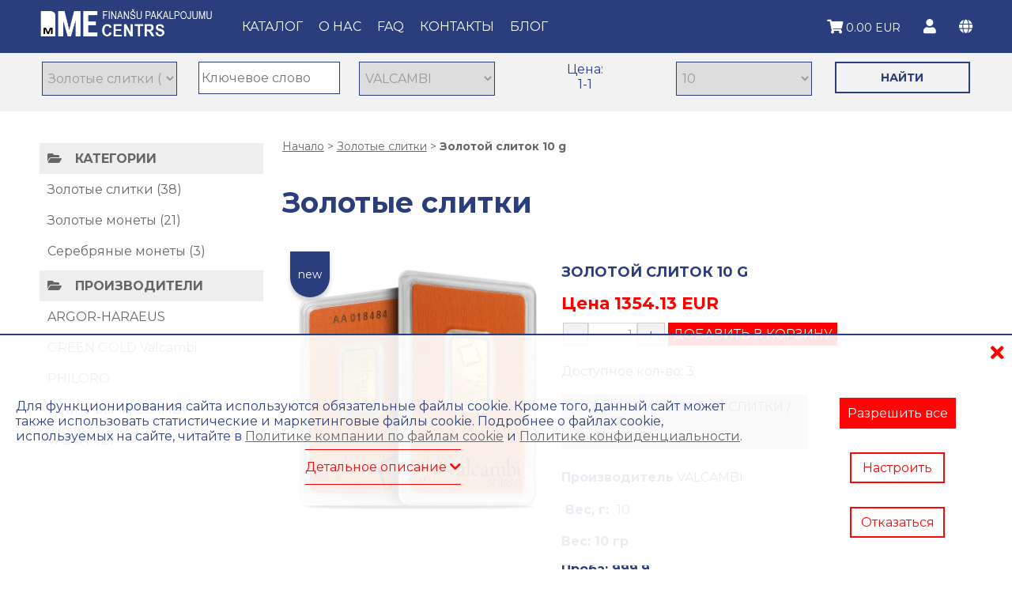

--- FILE ---
content_type: text/html; charset=UTF-8
request_url: https://gold.moneyexpress.lv/ru/item.php?id=106
body_size: 10717
content:
<!doctype html>
<html prefix="og: http://ogp.me/ns#">
<head>
<meta http-equiv="Content-Type" content="text/html; charset=utf-8" />
<title>Золотой слиток 10 g - Gold.MoneyExpress.lv</title>
<meta name="description" content="Вес: 10 гр Проба: 999.9 Страна происхождения: Швейцария  " />
<meta name="keywords" content="" />
<meta name="Author" content="MONEY EXPRESS" />
<meta name="Language" content="ru" />
<meta http-equiv="Pragma" content="no-cache" />
<meta http-equiv="Cache-Control" content="no-cache" />
<meta http-equiv="revisit" content="2" />
<meta name="revisit-after" content="2" />
<meta name="robots" content="index, follow" />
<meta http-equiv="content-language" content="ru">
<meta http-equiv="expires" content="SAT, 17 JANUARY 2026 20:37:43 GMT" />
<meta name="facebook-domain-verification" content="hsa20lzhm01nyd6k0cp1cgb12olxbm" />
<meta name="verify-paysera" content="976feab4ecda5ca8e81a86ec5c3bdc89">
<meta name="viewport" content="width=device-width, user-scalable=yes, initial-scale=1.0">
<link rel="stylesheet" href="https://use.fontawesome.com/releases/v5.7.2/css/all.css" integrity="sha384-fnmOCqbTlWIlj8LyTjo7mOUStjsKC4pOpQbqyi7RrhN7udi9RwhKkMHpvLbHG9Sr" crossorigin="anonymous">
<meta name="Document-state" content="Dynamic" />
<link href="/css/964.css?tm=20260117" rel="stylesheet" type="text/css" />
<link href="/file/614.css?tm=20260117" rel="stylesheet" type="text/css" />

<link rel="shortcut icon" href="/favicon.ico" type="image/x-icon">
<link rel="icon" href="/favicon.ico" type="image/x-icon"><link rel="stylesheet" href="//code.jquery.com/ui/1.12.1/themes/base/jquery-ui.css" />
<script src="https://code.jquery.com/jquery-1.12.4.js"></script>
<script src="https://code.jquery.com/ui/1.12.1/jquery-ui.js"></script><script src="https://cdnjs.cloudflare.com/ajax/libs/jquery/1.12.4/jquery.min.js"></script><script type="text/javascript" language="javascript" src="/js5.js?tm=1768675063"></script><script src="https://www.google.com/recaptcha/api.js?hl=ru"></script><script type="text/javascript">
$(document).ready(function(){
	var ww=$(window).width();
	$(window).scroll(function(){
		if($(this).scrollTop() > 100){$('.move-up').fadeIn();}
		else{$('.move-up').fadeOut(400);} 
	});
	
	if($('.page-index-body').length>0){
		var hm=$('.h022').offset();
		$(window).scroll(function(){
			if($(this).scrollTop()>=hm['top']){
				$('.h022').css('background', '#031f4b').css('position', 'fixed').css('top', '0px');
				$('.mainpart-div').css('margin-top', '60px');
			}
			else{
				$('.h022').css('background', 'none').css('position', 'absolute').css('top', '80px');
				$('.mainpart-div').css('margin-top', '0px');
			}
		});
	}
	
	if(ww<=800){
		$(window).scroll(function () {
			if($(this).scrollTop() > 100){$('.move-up').fadeIn();}
			else{$('.move-up').fadeOut(400);} 
			if($(this).scrollTop() > 120){
				$('.topmenudiv').css('position', 'fixed');
				//$('.basketdiv').css('position', 'fixed').css('top', '2px');
				$('#block-login2-window-content').css('position', 'fixed').css('top', '4px');
			}
			else{
				var hp=$('#tm-cart').offset();
				$('.topmenudiv').css('position', 'relative');
				//$('.basketdiv').css('position', 'absolute').css('top', (hp['top']-3)+'px').css('left', hp['left']+'px');
				$('#block-login2-window-content').css('position', 'absolute').css('top', '124px');
			}
		});
	}
    $('.move-up').click(function () {
        $('body,html').animate({  scrollTop: 0 }, 800); 
        return false;
    });
	$('.catlistheader').bind('click', function(){
		$(this).css('background', '#f2f2f2');
		$('.vendorlistheader').css('background', '#fff');
		$('.vendorlistlinks').hide(400);
		$('.catlistlinks').show(400);
	});
	$('.vendorlistheader').bind('click', function(){
		$(this).css('background', '#f2f2f2');
		$('.catlistheader').css('background', '#fff');
		$('.catlistlinks').hide(400);
		$('.vendorlistlinks').show(400);
	});
	
});
</script>
<style type="text/css">
.hidden{display:none}
.block-accept-cookies{position:fixed;bottom:0;left:0;z-index:110;background:rgba(255,255,255,0.9);width:100%;color:#2a3d7d;border-top:solid 2px #2a3d7d;text-align:center;display:none;max-height:95vh;overflow-y:auto}
.block-accept-cookies-buttons{display:grid;grid-template-columns:auto auto auto;grid-gap:15px;margin:0 auto;width:100%;max-width:300px}
.block-accept-cookies-buttons > *{display:table-cell}

.block-accept-cookies-button{font-size: 16px;cursor:pointer;background:#f00;border:solid 2px #f00;color:#fff;padding:8px;margin:15px auto;text-align:center;transition:0.5s}
.block-accept-cookies-button:hover{background:#111;border:solid 2px #111;color:#fff}

#block-accept-cookies-button-more,
#block-accept-cookies-button-reject,
#block-accept-cookies-button-customize{font-size: 16px;cursor:pointer;background:#fff;border:solid 2px #f00;color:#f00;padding:8px;margin:15px auto;text-align:center;transition:0.5s}
#block-accept-cookies-button-more:hover,
#block-accept-cookies-button-reject:hover,
#block-accept-cookies-button-customize:hover{background:#f00;color:#fff}
.block-accept-cookies-inner{padding:20px;display:grid;grid-template-columns:auto 250px;grid-gap:0 5%;opacity:0.98}
.block-accept-cookies-text{text-align:left;margin-bottom:20px}
.cookie-categories-checkboxes{margin:40px auto}
.cookie-categories-checkboxes-set-phrase{margin-bottom:10px}
.cookie-categories-checkboxes label[for^="cookie-cat"]{cursor:pointer}
.cookie-detailed-info-link-wrapper{margin:20px auto}
.cookie-detailed-info-link{border-top:solid 1px #f00;border-bottom:solid 1px #f00;color:#f00;cursor:pointer;padding:12px 0}
.cookie-detailed-info-block{margin-top:20px}
.cookie-tab{display:inline-block;padding:10px;margin-right:10px;border:solid 1px #999;border-bottom:0;background:#eee;border-radius:4px 4px 0 0;cursor:pointer}
.cookie-tab.tab-active{background:#999}
.cookie-tabs-content{box-sizing:border-box;border:solid 1px #999;padding:20px;width:96%;margin:0 auto;max-height:200px;overflow-y:auto;position:relative;display:block}
.cookie-tabs-content > *{text-align:left}
.cookie-tabs-content > *:not(:first-of-type){display:none;}
.cookie-detailed-table{border:0;border-spacing:0;border-collapse:collapse}
.cookie-detailed-table td{padding:5px;border:solid 1px #777;font-size:14px}
.cookie-detailed-table tr:nth-of-type(odd){background:#fafafa}
.cookie-detailed-table tr:nth-of-type(even){background:#eee}
.cookie-detailed-table td:nth-of-type(3n){text-align:left}
.cookie-detailed-table-header{position:sticky}
.cookie-detailed-table-header th{background:#bbb;font-weight:bold;color:#777;padding:5px;border:solid 1px #777;font-size:14px}
.cookie-detailed-table-subheader{background:#ccc;font-weight:bold;color:#777;font-size:14px;text-align:center}

@media screen and (max-device-width: 900px){
	.block-accept-cookies-inner {
	grid-template-columns: 1fr;
	padding: 15px;
	}
	.block-accept-cookies-text {
	text-align: center;
	}
	.block-accept-cookies-inner > div:last-child {
	display: flex;
	justify-content: space-around;
	margin-top: 15px;
	}
}
@media screen and (max-device-width: 600px){
	.block-accept-cookies-inner {padding: 10px;}
	.cookie-categories-checkboxes label[for^="cookie-cat"]{cursor:pointer;display:block}
	.block-accept-cookies {
	font-size: 14px;
	}
	.block-accept-cookies-inner > div:last-child {
	display: flex;
	flex-direction: column;
	gap: 5px;
	margin-top: 5px;
	}
	.block-accept-cookies-inner > div:last-child button{
		margin:3px auto
	}
}
</style>
</head><body data-s="ns0" lang="ru" data-entity="1" data-pageid="106" data-statbody="item&cat_id=1&cat_id_tree=&mcat_id=0&vendor_id=1&new=0&bs=0&ex=0">
<div id="floatcover" style="position: absolute; left: 0px; top: 0px; width: 1px; height: 1px; z-index: 4995; display: none"></div>
<div id="floatblock-old" style="position: absolute; left: 0px; top: 0px; width: 1px; height: 1px; z-index: 5000; display: none; overflow-y:auto"></div>
<div id="floatblock" style="position: absolute; left: 0px; top: 0px; width: 1px; height: 1px; z-index: 5000; display: none; overflow-y:auto"></div><div class="page-item-body" lang="ru" id="page-item-body-106" cat-id="1" cat-id-tree="" mother-cat-id="0" vendor-id="1"  new="0"  bs="1"  ex="1" ><div class="pageheader-div"><div class="block-header1" id="block-blockheader17"><div class="clearfix" id="headerblock">
<div class="h01"><div class="h011">
<div class="h-contacts">
<div class="h-address"><i class="top-icon fas fa-map-marker-alt"></i>&nbsp;Lāčplēša iela 88, Rīga, Latvija</div>
<div class="h-phone"><a data-linkhref="tel:+37126549494"><i class="top-icon fas fa-phone"></i>&nbsp;+371 26 54 94 94</a></div>
</div>
<div class="h-social"><div class="h-social-icons">
<i class="h-icon fab fa-facebook" data-linkhref="https://www.facebook.com/moneyexpresslv"></i>
<i class="h-icon fab fa-youtube"></i>
<i class="h-icon fab fa-instagram"></i>
<i class="h-icon fab fa-whatsapp"></i>
</div></div>
</div></div>
<div class="h022"><div class="h02">
<div class="logo" data-linkhref="/ru/"><img src="/file/205.png" border=0 /></div>
<div class="h-menu">
	<div class="mobile-menu"><i class="fas fa-bars" data-toggleblock=".simple-menu"></i></div>
	<div class="simple-menu">
	<div class="div-closer clearfix" id="close-menu" data-hideblock=".simple-menu"><i class="closer fas fa-times-circle"></i></div>
	<div class="topmenu" data-toggleblock=".leftcolumn-div">Каталог</div><div class="topmenu" data-linkhref="/ru/page.php?id=104"><a href="/ru/page.php?id=104">О нас</a></div><div class="topmenu" data-linkhref="/ru/page.php?id=112"><a href="/ru/page.php?id=112">FAQ</a></div><div class="topmenu" data-linkhref="/ru/form.php?id=5"><a href="/ru/form.php?id=5">Контакты</a></div><div class="topmenu" data-linkhref="/ru/page.php?id=105"><a href="/ru/page.php?id=105">Блог</a></div>
	</div>
</div>
<div class="h-right">
<!--<i class="h-icon fas fa-search" id="h-search"></i>-->
<i class="h-icon fas fa-shopping-cart" data-linkhref="/ru/cart.php"></i> <span class="tm-cart-string" data-orderdata="sum_string" data-linkhref="/ru/cart.php"><nobr>0.00</nobr>&nbsp;EUR</span>
<i class="h-icon fas fa-user" id="h-user" data-toggleblock="#block-login2-window-content"></i>
<i class="h-icon fas fa-globe" id="h-lang" data-toggleblock=".h-langs"></i>
<div class="hidden-content h-langs" data-currentlang="ru"><div class="lang-div" data-linkhref="/lv/item.php?id=106"><a href="/lv/item.php?id=106">lv</a></div><div class="lang-div" data-linkhref="/en/item.php?id=106"><a href="/en/item.php?id=106">en</a></div><div class="lang-div" data-linkhref="/ru/item.php?id=106"><a href="/ru/item.php?id=106">ru</a></div></div>
</div>
</div></div>
<div class="block-header-spacer"></div>
</div></div><div id="cartblockdiv"><div class="basketdiv" data-linkhref="/ru/cart.php"><div class="basketdiv2">
<i class="basket-icon fas fa-shopping-cart"></i>
<div class="cartcontent"><a href="/ru/cart.php"><div class="block-cart-positions">Товаров: 0</div>
<div class="block-cart-amount"><nobr>0.00</nobr>&nbsp;EUR</div></a></div>
</div></div></div><div class="block-login2" id="block-blocklogin277"><div id="block-login2-main-content"><div id="block-login2-main"><div class="blockth" id="blocklogin-header"><i class="fas fa-user"></i> АВТОРИЗАЦИЯ</div></div></div><div id="block-login2-window-content" style="display:none"><form method="post" action="/ru/item.php" class="block-login2-form"><input type="hidden" name="id" value="106"><input type="hidden" name="mode" value="login">
	<input type="hidden" name="block_header" id="login2-block-header" value="&lt;i class=&quot;fas fa-user&quot;&gt;&lt;/i&gt; ЛИЧНЫЙ АБИНЕТ"><div id="block-login2-window"><div class="div-closer clearfix"><div class="closer fas fa-times-circle" data-hideblock="#block-login2-window-content"></div></div>

<div class="block-login-string"><input type="text" name="login" class="formfield block-login-field" placeholder="Логин"></div>
<div class="block-login-string"><input type="password" name="pass" class="formfield block-login-field" placeholder="Пароль"></div>
<div class="block-login-string"><div class="formbutton block-login-button" onclick="javascript:auth_login2();">Войти</div></div>
<div class="block-login-string"><a href="/ru/registration.php">Регистрация</a></div>
<div class="block-login-string"><a href="/ru/forgot_password.php">Забыли пароль?</a></div></div></form></div></div><div class="block-search1" id="block-blocksearch5"><form method="get" action="/ru/search.php"><script type="text/javascript">
	$(document).ready(function(){
		//alert($(".search-range-slider").length);
		$(".search-range-slider").each(function(){
			//alert($(this).attr("id"));
			var relid=$(this).attr("data-relid");
			$(this).slider({
				range: true,
				min: Number($(this).attr("data-minrange")),
				max: Number($(this).attr("data-maxrange")),
				values: [ Number($(this).attr("data-minvalue")), Number($(this).attr("data-maxvalue")) ],
				slide: function( event, ui ) {
					$($(this).attr("data-result")).html(ui.values[0] + " - " + ui.values[1] );
					$("#search-range-from-"+relid).val(ui.values[0]);
					$("#search-range-to-"+relid).val(ui.values[1]);
				}
			});
			if($("#search-range-slider-pad-"+relid).width()>0){
				$("#search-range-slider-slider-"+relid).css("width", $("#search-range-slider-pad-"+relid).width()+"px");
			}
			else{$("#search-range-slider-slider-"+relid).css("width", "270px");}
			
			$($(this).attr("data-result")).html($(this).attr("data-minvalue")+" - "+$(this).attr("data-maxvalue"));
			$("#search-range-from-"+relid).val($(this).attr("data-minvalue"));
			$("#search-range-to-"+relid).val($(this).attr("data-maxvalue"));
			//alert($(this).attr("data-minrange")+"\n"+$(this).attr("data-maxrange")+"\n"+$(this).attr("data-minvalue")+"\n"+$(this).attr("data-maxvalue")+"\n"+$(this).attr("data-result"));
		});
	});
	</script><div class="block-search5-wrapper" style="background:#f2f2f2"><div class="block-search5">
<div class="txt block-search-td" id="block-search-td-gc_id"><select name="search[gc_id]" class="formfield" id="blocksearch2select" ><option value="0">--- Выбрать категорию ---</option><option value="1" selected>Золотые слитки (38)</option><option value="3">Золотые монеты (21)</option><option value="5">Серебряные монеты (3)</option></select></div><div class="txt block-search-td" id="block-search-td-txt"><input type="text" id=blocksearch2inputtext name="search[txt]" 
							class="formfield" size=10 maxlength=100 style="width: 150px" value="" placeholder="Ключевое слово"></div><div class="txt block-search-td" id="block-search-td-manufacturer"><select name="search[manufacturer]" class="formfield" 
								placeholder="Производитель"
								id="blocksearch2select" ><option value="" class="search-select-option-first">Производитель</option><option value=""></option><option value="ARGOR-HARAEUS">ARGOR-HARAEUS</option><option value="GREEN GOLD Valcambi">GREEN GOLD Valcambi</option><option value="PHILORO">PHILORO</option><option value="Round bar VALCAMBI">Round bar VALCAMBI</option><option value="VALCAMBI" selected>VALCAMBI</option></select></div><div class="txt block-search-td" id="block-search-td-price" data-toggleblock="#search-range-slider-slider-price">Цена:<br /><div class="search-range-slider-div"><div id="search-range-slider-pad-price"><span id="amount-price">1-1</span></div><div class="search-range-slider-slider" id="search-range-slider-slider-price">
							<div class="search-range-slider" id="search-range-slider-price" data-relid="price" data-minrange="43.00" data-maxrange="13398.00" data-minvalue="1" data-maxvalue="1" data-result="#amount-price"></div></div><input type="hidden" name="search[price][from]" id="search-range-from-price" value="1"><input type="hidden" name="search[price][to]" id="search-range-to-price" value="1"></div></div><div class="txt block-search-td" id="block-search-td-field22"><select name="search[field22]" class="formfield" 
								placeholder="Вес"
								id="blocksearch2select" ><option value="" class="search-select-option-first">Вес</option><option value=""></option><option value="1">1</option><option value="10" selected>10</option><option value="100">100</option><option value="15.5517384">15.5517384</option><option value="15.552">15.552</option><option value="2">2</option><option value="2.5">2.5</option><option value="20">20</option><option value="31.10">31.10</option><option value="31.1034768">31.1034768</option><option value="5">5</option><option value="50">50</option></select></div>
<div><input type="submit" class="formbutton" value="НАЙТИ"></div>
</div></div></form></div><div class="block-search1-after" id="block-blocksearch5-after"></div></div><div class="mainpart-div page-item-mainpart-div"><div class="leftcolumn-div" id="page-item-leftcolumn-div"><div class="div-closer clearfix" id="close-catalog"><i 
class="closer fas fa-times-circle" data-hideblock=".leftcolumn-div">
</i></div><div class="block-categories-list1" id="block-blockcategorieslist3"><div class="catlistdiv" id="catlistblock">
<div class="catlistheader"><i class="fas fa-folder-open"></i> Категории</div>
<div class="catlistlink" data-linkhref="/ru/zolotye-slitki/"><a href="/ru/zolotye-slitki/">Золотые слитки</a><span class="catlistlink-qty" data-ismorethanzero="38"> (38)</span></div><div class="catlistlink" data-linkhref="/ru/shop.php?cid=3"><a href="/ru/shop.php?cid=3">Золотые монеты</a><span class="catlistlink-qty" data-ismorethanzero="21"> (21)</span></div><div class="catlistlink" data-linkhref="/ru/shop.php?cid=5"><a href="/ru/shop.php?cid=5">Серебряные монеты</a><span class="catlistlink-qty" data-ismorethanzero="3"> (3)</span></div>
</div></div><div class="block-categories-list1-after" id="block-blockcategorieslist3-after"></div><div class="block-vendors-list" id="block-blockvendorslist76"><div class="blockdiv" id="vendorlistblock">
<div class="vendorlistheader"><i class="fas fa-folder-open"></i> Производители</div>
<div class="vendorlistlink" data-linkhref="/ru/vendor.php?vid=5"><a href="/ru/vendor.php?vid=5">ARGOR-HARAEUS</a></div><div class="vendorlistlink" data-linkhref="/ru/vendor.php?vid=2"><a href="/ru/vendor.php?vid=2">GREEN GOLD Valcambi</a></div><div class="vendorlistlink" data-linkhref="/ru/vendor.php?vid=4"><a href="/ru/vendor.php?vid=4">PHILORO</a></div><div class="vendorlistlink" data-linkhref="/ru/vendor.php?vid=3"><a href="/ru/vendor.php?vid=3">Round bar VALCAMBI</a></div><div class="vendorlistlink" data-linkhref="/ru/vendor.php?vid=1"><a href="/ru/vendor.php?vid=1">VALCAMBI</a></div>
</div></div></div><div class="centralcolumn-div" id="page-item-centralcolumn-div"><div class="pgcontent-div2"><div class="pgcontent-div" id="page-item-pgcontent-div-106"><!--
<div class="imginlist"><a href="{{view_url}}">{{pic}}</a></div>
<div class="iteminlist"><a href="{{view_url}}">Золотой слиток 10 g</a></div>
//-->
<div class="fastmenudiv"><a href="/ru/" class="fastmenulink">Начало</a> &gt; <a href="/ru/shop.php?cid=1" class="fastmenulink">Золотые слитки</a> &gt; <span class="fastmenuadd"><b>Золотой слиток 10 g</b></span></div>
<div class="blockheader8">
<div class="blockheader8-text">Золотые слитки</div>
</div> 
<div class="page-item-overall-data">
<div class="page-item-img-div">
<img src="/file/345.jpg" width=700 height=700 border=1 align="left" alt="Золотой слиток 10 g" title="Золотой слиток 10 g"  hspace=10  name="mainpic" id="namepic" >
<div class="page-item-gallery"></div>
<div class="page-item-new" data-ismorethanzero="{{new}}">new</div>
</div> 
<div class="txt page-item-all-data"> 
<h1 class="itemheader">Золотой слиток 10 g</h1> 
<div class="page-item-price"><div id="page-item-price"><span id="page-item-price-title"><b>Цена</b></span> <span id="page-item-price-value"><nobr>1354.13 <span class="standard-cur-sign-place">EUR</span></nobr></span></div></div>
<div class="page-item-old-price" data-ismorethanzero="0.00"><nobr>0.00 <span class="standard-cur-sign-place">EUR</span></nobr></div>
<div class="page-item-addform-div"><form method="post" action="/ru/item.php" name="submit_item1" id="submit-item1"><input type="hidden" name="lang" value="ru"><input type="hidden" name="id" class="page-item-addform-item-id" first-item="106" value="106"><input type="hidden" name="process_form" value="1"><input type="hidden" name="mode" value="add_item"><span class="page-item-itemmessage item-itemmessage" id="-itemmessage-106"></span><table cellpadding=2 cellspacing=0 border=0 class="page-item-addform-table"><tr><td class="txt page-item-submit-quantity-title">Кол-во</td><td class="txt page-item-addform-quantity-field-div" id="page-item-addform-quantity-field-div-106"><nobr><button class="formbutton decrement-button page-item-addform-decrement-button" data-relid="#page-item-addform-quantity">-</button><input type="text" class="formfield page-item-addform-quantity" size=4 maxlength=4 id="page-item-addform-quantity" name="item[106]" value="1" style="text-align: right" max="3" data-maxitems="3"  min="0"><button class="formbutton increment-button page-item-addform-increment-button" data-relid="#page-item-addform-quantity">+</button></nobr></td><td  class="txt page-item-addform-button-div"><button class="formbutton" id="page-item-submit-button" data-stat='{"block_type":"page_item","action":"add_item_to_cart","item_id":106,"price":1354.13,"currency":"EUR","fb_track":"AddToCart","google_category":"add_to_cart","google_action":"click"}'  data-buttonaction="add_to_cart" data-arg-messagediv="-itemmessage-106" data-arg-itemformid="submit-item1" data-arg-additemvariant="0" data-arg-diverror="diverror" data-arg-lang="ru"  onclick="return false;">ДОБАВИТЬ В КОРЗИНУ</button><div id="page-item-submit-span-instead" onclick="javascript: add_to_cart('-itemmessage-106', 'submit-item1', 0, 'diverror','ru'); return false;"></div></td></tr></table></form></div>
<div class="page-item-server-message"></div>
<div class="page-item-quantity-data"><span data-langforview="en">Available q-ty: 3</span><span data-langforview="lv">Pieejamais daudzums: 3</span><span data-langforview="ru">Доступное кол-во: 3</span></div>

<div class="page-item-sell-div" data-ismorethanzero="1248.22"><div class="page-item-sell-button" data-showblock="#block-blockform186" style="max-width:280px"><span data-langforview="en">We buy gold bars / coins</span><span data-langforview="lv">Pērkam zelta stieņi / monētas</span><span data-langforview="ru">Покупаем золотые слитки / монеты</span>  1248.22 EUR</div></div>

<div class="page-item-main-data"><span id="page-item-manufacturer"><b>Производитель</b> <span id="page-item-manufacturer-value">VALCAMBI</span></span><br /><span id="page-item-item-exists"><b>Наличие товара:</b> <span id="page-item-item-exists-value">в наличии</span></span><br /></div>
<div class="page-item-add-data"><p class="txt" id="add-data-field22"><b class="add-data-title">Вес, г:</b> <span class="add-data-value">10</span></p></div>
<div class="page-item-description"><a name="p1"></a><p><strong>Вес: 10 гр</strong></p>
<p><strong>Проба: 999.9</strong></p>
<p><strong>Страна происхождения: Швейцария</strong></p>
<p><strong> </strong></p></div>
</div></div>

<script src="https://yastatic.net/share2/share.js"></script>
<div class="ya-share2" data-curtain data-shape="round" data-services="facebook,telegram,twitter,viber,whatsapp,skype,evernote,linkedin,lj"></div> 

<div class="page-item-reviews"></div><!-- 56 --><!-- 78 --></div><div class="block-items-list1-after" id="block-blockrefitems75-after"></div></div><div class="block-items-list1-after" id="block-blockrefitems74-after"></div><div class="block-form1" id="block-blockform186"><div class="block-form-bars-content block-form-form" id="block-form-form-7">
<input type="hidden" name="fid" value="7" />
<div class="div-closer clearfix"><i class="closer fas fa-times-circle" data-hideblock="#block-blockform186"></i></div>
<div class="block-form1-header" id="block-blockform186-header">Хочу продать</div>
<div class="block-form1-content" id="block-blockform186-content"><div class="block-form-fields-content" id="block-form-fields-content-7"><div class="block-form-fields" data-form-step-id="0" data-form-section-id="0"><div class="block-form-field" id="block-form-field-30"><div class="block-form-field-item" id="block-form-field-item-30" data-fieldtype="varchar"><input class="formfield" type="text" data-fieldname="Ваше имя"  placeholder="Ваше имя*" id="form-7-30" name="f30" size=40 maxlength="255" value="" required></div><div class="block-form-field-after" id="block-form-field-after-30"></div></div><div class="block-form-field" id="block-form-field-31"><div class="block-form-field-item" id="block-form-field-item-31" data-fieldtype="varchar"><input class="formfield" type="text" data-fieldname="Номер телефона"  placeholder="Номер телефона*" id="form-7-31" name="f31" size=40 maxlength="255" value="" required></div><div class="block-form-field-after" id="block-form-field-after-31"></div></div><div class="block-form-field" id="block-form-field-32"><div class="block-form-field-item" id="block-form-field-item-32" data-fieldtype="varchar"><input class="formfield" type="text" data-fieldname="E-mail"  placeholder="E-mail*" id="form-7-32" name="f32" size=40 maxlength="255" value="" required></div><div class="block-form-field-after" id="block-form-field-after-32"></div></div><div class="block-form-field" id="block-form-field-33"><div class="block-form-field-item" id="block-form-field-item-33" data-fieldtype="text"><textarea class="formfield" name="f33" data-fieldname="Что и в каком количестве вы хотите продать?"  placeholder="Что и в каком количестве вы хотите продать?" id="form-7-33" cols=40 rows=5 wrap="physical"></textarea></div><div class="block-form-field-after" id="block-form-field-after-33"></div></div></div></div></div>
<div class="block-form-button block-form-submit-button block-form-bars-button" id="block-form-submit-button-7" data-form-submit-wrapper="7"><button class="formbutton block-form1-submit" id="block-blockform186-submit" onclick="javascript: interactive_form_submit('block-form-form-7', 'block-blockform186-server-message', 'block-blockform186-submit', 'ru');" data-form-submit-button="7">Перезвоните мне</button></div>
<div class="block-form-message" id="block-blockform186-server-message"></div>
</div></div><div class="block-form1-after" id="block-blockform186-after"></div></div></div><!-- 34 --></div></div><div class="pagefooter-div"><div class="footdiv"><div class="footerdiv">
<div>
<div><a href="/ru/"><img src="/file/540.png" border=0 class="foot-logo-img" style="max-width:460px" /></a></div>
<!--<div>Copyright &copy;2026</div>//-->
<p>Адрес</p>
<p>Тел.: <a href="tel:+37126549494">+371 26 54 94 94</a></p>
<p>E-mail: <a href="/cdn-cgi/l/email-protection#2f4840434b6f4240414a564a575f5d4a5c5c014359"><span class="__cf_email__" data-cfemail="5f3830333b1f3230313a263a272f2d3a2c2c713329">[email&#160;protected]</span></a></p>
</div>
<ul class="footmenu"><li><a href="/ru/index.php">Главная</a></li><li><a href="/ru/page.php?id=104">О нас</a></li><li><a href="/ru/page.php?id=110">6 причин купить инвестиционные слитки и монеты</a></li><li><a href="/ru/page.php?id=111">Почему нужно инвестировать именно в драгоценные металлы и монеты?</a></li><li><a href="/ru/page.php?id=105">Новости и статьи</a></li><li><a href="/ru/form.php?id=5">Контакты</a></li></ul>
<ul class="footmenu"><li><a href="/ru/page.php?id=109">Veikala noteikumi</a></li><li><a href="/ru/page.php?id=119">Политика конфиденциальности</a></li><li><a href="/ru/page.php?id=106">Правила использования cookies</a></li></ul>
<div class="foot-social">
<!--
<i class="fab fa-facebook-square" data-linkhref=""></i>
<i class="fab fa-pinterest" data-linkhref=""></i>
<i class="fab fa-instagram"></i>
//-->
</div>
</div>
<div class="foot-profita-copyright">&copy; 2010-2026 
<a href="http://profita.solutions/" target="_blank">Internet Shop Programming: Profita.Solutions</a></div>
</div>
<div class="site-geo-map"></div><div align="center"></div>
<table width=100% cellpadding=0 cellspacing=2 border=0>
<tr><td width="100%"><img src="/images/1.gif" width=1 height=3 border=0></td></tr>
</table>
<div class="blockdiv block-accept-cookies" id="block-blockacceptcookies288" data-ps-blocktype="accept_cookies2"><div class="div-closer clearfix"><i class="closer fas fa-times" data-hideblock=".block-accept-cookies"></i></div><div class="block-accept-cookies-inner"><div><div class="block-accept-cookies-text"><p>Для функционирования сайта используются обязательные файлы cookie. Кроме того, данный сайт может также использовать статистические и маркетинговые файлы cookie. Подробнее о файлах cookie, используемых на сайте, читайте в <a href="/ru/terms-cookies/">Политике компании по файлам cookie</a> и <a href="/ru/terms-privacy/">Политике конфиденциальности</a>.</p></div><div class="cookie-categories-checkboxes-block hidden"><div class="cookie-categories-checkboxes"><label for="cookie-cat1"><nobr><input type="checkbox" name="cookie_cat[1]" class="cookie-cat" id="cookie-cat1" value="1"  checked disabled="true"  />Необходимые куки</nobr></label> &nbsp; &nbsp; <label for="cookie-cat2"><nobr><input type="checkbox" name="cookie_cat[2]" class="cookie-cat" id="cookie-cat2" value="2"  />Статистические куки</nobr></label> &nbsp; &nbsp; <label for="cookie-cat3"><nobr><input type="checkbox" name="cookie_cat[3]" class="cookie-cat" id="cookie-cat3" value="3"  />Маркетинговые куки</nobr></label> &nbsp; &nbsp; <button class="formbutton standard-form-button block-accept-cookies-button" id="block-accept-cookies-button-accept-selected" data-buttontype="accept_selected_cookies">Разрешить выбранные</button></div></div><p class="cookie-detailed-info-link-wrapper"><span class="cookie-detailed-info-link" data-toggleblock=".cookie-detailed-info-block,.det-down,.det-up">Детальное описание&nbsp;<i class="det-down fas fa-chevron-down"></i><i class="det-up fas fa-chevron-up hidden"></i></span></p><div class="cookie-detailed-info-block hidden"><div class="cookie-tabs"><div class="cookie-tab tab-active " data-relcontent="cookie-tab-content1">Необходимые куки</div><div class="cookie-tab" data-relcontent="cookie-tab-content2">Статистические куки</div><div class="cookie-tab" data-relcontent="cookie-tab-content3">Маркетинговые куки</div></div><div class="cookie-tabs-content"><div id="cookie-tab-content1"><p>Необходимые куки помогают обеспечивать базовые функции сайта, такие как безопасность, управление и доступность. Сайт не может корректно работать без этих куки. В дополнение к необходимым куки, перечисленным ниже, сайт может также использовать и другие куки аналогичной важности для функциональной работы. Для использования необходимых куки согласие не требуется. Для активации необходимых куки ваше согласие не требуется.</p><table class="cookie-detailed-table" cellpadding="5" cellspacing="0" border="1"><thead class="cookie-detailed-table-header"><tr><th>Cookie Name</th><th>Term</th><th>Description</th></tr></thead><tbody class="cookie-detailed-table-tbody"><tr><td colspan="3" class="cookie-detailed-table-subheader">gold.moneyexpress.lv необходимые куки</td></tr><tr><td>cmp_set, cmp_till, cmp_var, cmp_cid</td>
							<td>макс. 3 года</td><td>Различные настройки, касающиеся вашего выбора использовать куки на этом сайте.</td></tr><tr><td>chk</td>
							<td>1 минута</td><td>Временная куки, используемая для проверки, что вы не робот.</td></tr><tr><td>psid / pshash</td>
							<td>максимум 3 года</td><td>Идентификаторы для распознавания пользователя при переходе с одной страницы на другую.</td></tr><tr><td>sid[oid] / oid</td>
							<td>90 минут (время сессии)</td><td>Идентификатор для распознавания заказа при переходе с одной страницы на другую.</td></tr><tr><td colspan="3" class="cookie-detailed-table-subheader">Google reCAPTCHA</td></tr><tr><td>recaptcha / rc</td>
							<td>30 минут (время сессии)</td><td>Используются при заполнении определённых форм. Передают информацию сайту, указывающую на то, что форму заполнил человек, а не робот.</td></tr></tbody></table></div><div id="cookie-tab-content2"><p>Статистические или аналитические куки позволяют понять, как посетитель взаимодействует с сайтами. Полученная информация представлена в агрегированном виде без прямой идентификации посетителя. Для использования этих куки требуется ваше согласие.</p><table class="cookie-detailed-table" cellpadding="5" cellspacing="0" border="1"><thead class="cookie-detailed-table-header"><tr><th>Cookie Name</th><th>Term</th><th>Description</th></tr></thead><tbody class="cookie-detailed-table-tbody"><tr><td colspan="3" class="cookie-detailed-table-subheader">Google Analytics</td></tr><tr><td>_ga</td>
							<td>2 года</td><td>Эта куки используется для уникальной идентификации посетителя, что позволяет отличать одного пользователя от другого. Также она применяется для различения пользователей, но с более коротким сроком действия. Используется для ограничения частоты запросов к серверам Google Analytics.</td></tr><tr><td>_gid</td>
							<td>2 года</td><td>Эта куки также применяется для различения пользователей, но с более коротким сроком действия.</td></tr><tr><td>_gat</td>
							<td>1 минута</td><td>Эта куки используется для ограничения частоты запросов к серверам Google Analytics.</td></tr></tbody></table></div><div id="cookie-tab-content3"><p>Маркетинговые куки предоставляют возможность оценить эффективность маркетинговых и информационных кампаний Компании, а также понять, как посетитель попадает на сайт Компании из рекламных источников. Эти куки также помогают предоставить персонализированную информацию посетителю. Для использования этих куки требуется ваше согласие.</p><table class="cookie-detailed-table" cellpadding="5" cellspacing="0" border="1"><thead class="cookie-detailed-table-header"><tr><th>Cookie Name</th><th>Term</th><th>Description</th></tr></thead><tbody class="cookie-detailed-table-tbody"><tr><td colspan="3" class="cookie-detailed-table-subheader">META Pixel</td></tr><tr><td>_fbp</td>
							<td>90 дней</td><td>Эта куки используется для идентификации браузера и связывания действий пользователя с его профилем в Facebook. Помогает отображать таргетированную рекламу.</td></tr><tr><td>_fbc</td>
							<td>90 дней</td><td>Если посетитель заходит на сайт через ссылку из рекламы Facebook, создаётся куки _fbc, который хранит информацию об источнике перехода (например, ID рекламной кампании или ID клика).</td></tr></tbody></table></div></div></div></div><div><div><button class="formbutton standard-form-button block-accept-cookies-button" id="block-accept-cookies-button-accept-all" data-buttontype="accept_all_cookies">Разрешить все</button></div><div><button class="formbutton standard-form-button block-accept-cookies-button" id="block-accept-cookies-button-customize" data-buttontype="customize_cookies" data-showblock=".cookie-categories-checkboxes-block">Настроить</button></div><div><button class="formbutton standard-form-button block-accept-cookies-button" id="block-accept-cookies-button-reject" data-buttontype="reject_cookies">Отказаться</button></div></div></div></div></div>
<div class="move-up"><i class="fas fa-chevron-up"></i>
<div class="standard-tpl-closer floatblock-closer" 
style="display:none">
<div class="div-closer clearfix"><i class="closer fas fa-times-circle" 
onclick="javascript:hide_floatblock();" data-linkfunction-
test="hide_floatblock"></i></div>
</div> 
<div class="standard-tpl-loader" style="display:none"><div><img 
src="/images/load_cc0000_ffffff_24x24.gif" width=24 height=24 
border=0></div></div></div><div class="global-settings" style="display:none">{"currency":{"cut_null_cents":"0"},"floatblock":{"border":"solid 2px #c00"},"floatcover":[]}</div>
<script data-cfasync="false" src="/cdn-cgi/scripts/5c5dd728/cloudflare-static/email-decode.min.js"></script><script defer src="https://static.cloudflareinsights.com/beacon.min.js/vcd15cbe7772f49c399c6a5babf22c1241717689176015" integrity="sha512-ZpsOmlRQV6y907TI0dKBHq9Md29nnaEIPlkf84rnaERnq6zvWvPUqr2ft8M1aS28oN72PdrCzSjY4U6VaAw1EQ==" data-cf-beacon='{"version":"2024.11.0","token":"f629357f715d458c82727c393b116344","r":1,"server_timing":{"name":{"cfCacheStatus":true,"cfEdge":true,"cfExtPri":true,"cfL4":true,"cfOrigin":true,"cfSpeedBrain":true},"location_startswith":null}}' crossorigin="anonymous"></script>
</body>
</html>

--- FILE ---
content_type: text/html; charset=utf-8
request_url: https://gold.moneyexpress.lv/ru/inc_functions.php
body_size: -233
content:
{"mon":"","user_id":0,"psid":"653767663bacf5ba5380b1588c6a698c","pshash":"8e6cf582d1075f9f15a2e143330ef715"}

--- FILE ---
content_type: text/css
request_url: https://gold.moneyexpress.lv/css/964.css?tm=20260117
body_size: 13534
content:
/*
gold - lv
#f00 - red
#031f4b - blue
#2a3d7d - blue lighter
*/
@import url('https://fonts.googleapis.com/css2?family=Montserrat:ital,wght@0,100;0,200;0,300;0,400;0,500;0,600;0,700;0,800;0,900;1,100;1,200;1,300;1,400;1,500;1,600;1,700;1,800;1,900&display=swap');

*{font-family: Montserrat, Tahoma, Arial, Verdana, Geneva, sans-serif}

html, body{background: #fff;padding:0;margin:0;min-height: 100%}
form{margin: 0; padding: 0}
img{border-color: #999}
button, input[type="submit"], input[type="reset"]{cursor:pointer}
	
a{color: #666}
a:active,a:hover{color: #f00}

.al{text-align:left}
.ac{text-align:center}
.ar{text-align:right}
.ml{margin-left:auto}
.mr{margin-right:auto}
.mc{margin-left:auto;margin-right:auto}
.mc0{margin:0 auto}

.clearfix:before,.clearfix:after{content:"";display:table}
.clearfix:after{clear:both}
.clearfix{*zoom:1}
.show-mobile, .hidden-content, .hidden{display:none}

.div-closer{width:100%;text-align:right;font-size:16px;color:#f00}
.floatblock-closer, .floatblock-word-closer{display:none}
.floatblock-final-word-closer{margin:20px 0;font-size:16px}
#close-vendors, #close-leftcolumn, #close-search, #close-login, #close-menu, #close-catalog{display:none}

.closer{color:#f00;float:right;padding:10px;cursor:pointer;font-size:24px;transition:0.5s}
.closer-tpl a, .gallery-close a{font-size:24px;text-decoration:none}
.closer:hover{color:#2a3d7d}
#close-catalog .closer, #close-menu .closer{color:#fff}
#close-catalog .closer:hover, #close-menu .closer:hover{color:#f00}

.pageheader-div, .pagefooter-div{background:#f2f2f2;width:100%}
.mainpart-div-old{width:99%;max-width:1180px;margin:20px auto;display: grid; grid-gap:2%;grid-template-columns:24% 73%; grid-template-rows:1}
.mainpart-div{width:99%;max-width:1180px;margin:20px auto;display:grid; grid-gap:2%;grid-template-columns:24% 73%; grid-template-rows:1;min-height:70vh}
.page-index-body .mainpart-div{margin-top:20px}

.leftcolumn-div{display:block;position:relative;top:auto;left:auto;z-index:auto;width:auto;
background:#fff;border:0;padding:0;border-radius:0;box-shadow:none;margin-top:20px}
/*
.leftcolumn-div{display:block;position:relative;top:auto;left:auto;z-index:auto;width:auto;
background:#fff;border:0;padding:0;border-radius:0;box-shadow:none;margin-top:20px}

.leftcolumn-div{vertical-align:top;width:100%;margin:0;display:none;position:fixed;top:10vh;left:10vw;width:300px;max-width:80vw;z-index:360;max-height:80vh;overflow-y:auto; background:#2a3d7d; color:#fff}
*/

/*
.leftcolumn-div{width:100%;display:none;position:fixed;top:auto;left:auto;z-index:auto;width:auto;
background:#fff;border:0;padding:0;border-radius:0;box-shadow:none;margin:0;margin-top:20px;vertical-align:top;}

.leftcolumn-div{position:fixed;top:10vh;left:10vw;width:300px;max-width:80vw;z-index:360;max-height:80vh;overflow-y:auto; background:#2a3d7d; color:#fff}
*/


.centralcolumn-div{margin:5px auto;vertical-align:top;width:100%;display:block}
.rightcolumn-div{vertical-align:top;display:none}
.pgcontent-div2{background:#fff;padding:0 0;width:100%}
.page-index-body .pgcontent-div2{padding:0 0 0 0;margin:0 0;background:none;background:#fff}
.pgcontent-div{}

.header-content{margin:80px auto 30px auto}
.chapterheader{color: #2a3d7d; font-size:36px; margin:20px auto 0 auto;font-weight:bold;text-align:center;text-transform:uppercase}
.chapterheader-white{color: #fff; font-size:36px; margin:20px auto 0 auto;font-weight:bold;text-align:center;text-transform:uppercase}
.itemheader{color: #2a3d7d; font-size: 18px; text-transform:uppercase;margin:15px 0}

.block-header-spacer{height:58px;width:100%}
.page-index-body .block-header-spacer{height:58px}

.txt{font-size: 16px; color: #2a3d7d}
.blocktd .txt{font-size: 16px; color: #fff}
a.txtlink{color: #666}
a.txtlink:active, a.txtlink:hover{color: #f00}

.formfield{font-size: 14px; color: #999; border: solid 1px #ddd}
.formarea{font-size: 14px; color: #999; border: solid 1px #ddd}
.formbutton{font-size: 16px}
.standard-form-button{font-size: 16px;cursor:pointer;background:#f00;color:#fff;padding:10px;margin:15px auto;text-align:center;border:0;min-width:120px;transition:0.5s}
.standard-form-button:hover{background:#2a3d7d}
.decrement-button, .increment-button{padding:0 7px;font-size:16px;cursor:pointer;background:#f2f2f2;border:solid 1px #ccc;color:#666}
.page-cart-items-list-qty{display:inline-grid;grid-template-rows:1;grid-template-columns:20px auto 20px;grid-gap:0}
.page-cart-items-list-decrement-button, .page-cart-items-list-increment-button{padding:0 5px 1px 5px;margin-top:1px;text-align:center;font-size:16px}

.page-form-body .pgcontenttd input[type=submit]{background:#f00;color:#fff;border-width:1px;padding:5px}
.page-form-body .pgcontenttd input[type=reset]{display:none}

.color-stripe{width:115px;max-width:80%;height:2px;background:#f00}
.white-stripe{width:115px;max-width:80%;height:2px;background:#fff}

#headerblock{position:relative}
.h01{display:none}
.page-index-body .h01{width:100%;background:#2a3d7d;padding:10px 0;display:none}

.h011{width:100%;max-width:1180px; margin:0 auto;display:grid;grid-template-columns:64% 34%;grid-gap:2%;color:#fff;font-size:14px}
.h-contacts{display:table;border-spacing:0}
.h-contacts a{color:#fff;transition:0.5s;text-transform:none}
.h-contacts a:hover, .h-contacts a:active{color:#f00}
.h-contacts .top-icon{color:#f00;font-size:16px}
.h-address{display:table-cell;padding-right:20px}

.slider-content{width:100%;padding:10px 0;background:url(/file/18.jpg) no-repeat center center;height:95vh;background-size:cover;background-attachment:fixed}
.h022{width:100%;background:#2a3d7d;position:fixed;top:0;left:0;z-index:20}
.page-index-body .h022{width:100%;background:#2a3d7d;position:fixed;top:0;left:0;z-index:20}
.h02{width:100%;max-width:1180px;margin:10px auto;display:grid;grid-template-columns:20% auto 210px;grid-gap:20px;color:#fff;align-items:center}
.logo{color: #fff;font-size:30px;font-weight:bold;text-transform:uppercase;cursor:pointer}
.logo-image{color:#f00;font-size:36px;margin-right:10px}
.logo img{max-width:220px;width:auto;height:auto;border:0}
.h-social{text-align:right}
.tm-cart-string{font-size:14px}
.h-right{text-align:right;position:relative}
.h-icon{color:#fff;font-size:18px;cursor:pointer;margin-left:25px}
.h-icon:first-of-type{margin-left:0}
.h-social{text-align:right}
.h-social-icons{display:table;border-spacing:0;margin:0 0 0 auto}
.h-social-icons .h-icon{display:table-cell;color:#fff;font-size:14px;cursor:pointer;padding-left:20px}
.h-menu{text-transform:uppercase; font-size: 16px;position:relative}
.mobile-menu{display:none}
.mobile-menu i{}
.mobile-menu i:hover{cursor:pointer}
.simple-menu{text-transform:uppercase; font-size: 16px;position:relative}
.topmenu, .mobile-menu > *{float: left; color: #fff; padding-right: 20px; transition: 0.5s;cursor:pointer}
.topmenu:hover{color:#f00;text-decoration: underline}
.topmenu a{color: #fff; font-size: 16px; text-decoration: none; transition: 0.5s}
.topmenu:hover a{color: #f00; text-decoration: underline; transition: 0.5s}
.tm-links > .topmenu:first-of-type{display:none}

.h-langs{display:none;color:#fff;font-size:16px;position:absolute;top:25px;right:0;max-width:50px;text-align:center;background:#2a3d7d}
.lang-div{margin:10px;font-size:16px;color:#fff;transition:0.5s;cursor:pointer;text-transform:uppercase}
.lang-div a{color:#fff;text-decoration:none;transition:0.5s}
.lang-div:hover, .lang-div:hover a{color:#f00}

.h-login{cursor:pointer;display:table;border-spacing:10px;color:#2a3d7d;margin:2px 0 5px 3px}
.h-login:hover{color:#f00}
.h-login-icon{font-size:24px;display:table-cell;vertical-align:middle;color:#f00}
.h-login-header{font-size:16px;display:table-cell;vertical-align:middle}

.h-search{padding-top:5px}
.h-search form{display:grid;grid-gap:0;grid-template-columns:75% 25%;grid-template-rows:1}
.h-search-field{vertical-align:middle;font-size:16px;padding:8px 0;border:solid 1px #fff;border-right:0;border-radius:4px 0 0 4px}
.h-search-button{vertical-align:middle;background:#f00;color:#fff;font-size:16px;text-align:center;border:0;padding:8px 0;border-radius:0 4px 4px 0}
#searchdiv{position: absolute; top: 80px; right: 20px; float: right}
#searchdiv input[type="submit"]{background: #999; color: #fff;border-width: 1px;padding: 0 5px}

.basketdiv{display:none;position: absolute; top: 75px; right: 20px; width:100%;max-width:215px; z-index: 100;cursor:pointer}
.basketdiv2{display:table;border-spacing:10px;color:#2a3d7d}
.basketdiv2:hover, .basketdiv2:hover a{color:#f00}
.basket-icon{font-size:24px;display:table-cell;vertical-align:middle;color:#f00}
.cartcontent{font-size: 16px;display:table-cell;vertical-align:middle}
.cartcontent a{color: #2a3d7d;text-decoration:none}
.cartcontent a:active, .cartcontent a:hover{color:#f00;text-decoration:underline}

.blockdiv,.blockdiv2{color: #2a3d7d; font-size: 16px;margin: 5px 0}
.blockheader,.blockth,.blockheader2,.blockth2{color: #2a3d7d; font-size:30px; font-weight:bold;margin: 20px auto;background:#f2f2f2}
.blockcontent{color: #2a3d7d; font-size: 16px;padding:10px}
.blocktd{color: #2a3d7d; font-size: 16px;padding: 3px}

.blockdiv3{padding: 0px 0px 0px 0px}
.blockth3{background: #eaead2; color: #2a3d7d; font-size: 9pt; font-weight: bold}
.blocktd3{background: #fff}
.blocktable3{background: #d9dac1}

.blockdiv8{background:none;margin:40px auto}
.blockheader8{margin:40px auto}
.blockheader8-text{font-weight:bold;font-size:36px;color:#2a3d7d}

/*--- -6 Reasons ----- */
.page-reason-table1{display:grid;grid-template-columns:repeat(auto-fit, minmax(280px, 1fr));grid-gap:20px 2%;width:100%}
.page-reason-cell-icon{padding:15px;float:left;background:#fff;box-shadow:0 0 5px rgba(0,0,0,0.095)}
.page-reason-cell-header{font-size:20px;font-weight:500}
.page-reason-cell-text{font-size:16px}
/*---- end of 6 Reasons ----- */


/*  I want to sell form -  block-blockform186 */
#block-blockform186{display:none;width:280px; padding:10px; border:solid 2px #f00;background:#fff;max-height:80vh;overflow-y:auto;position:fixed;top:10vw;left:calc((100vw - 280px)/2);z-index:700;box-shadow:10px 10px 10px rgba(204,204,204,0.7)}
#block-blockform186-header{font-size:16px; font-weight:bold; color:#2a3d7d}
#block-blockform186 .block-form-field-item{margin:7px 0}
#block-blockform186 input[type="text"], 
#block-blockform186 input[type="email"],
#block-blockform186 input[type="tel"],
#block-blockform186 select,
#block-blockform186 textarea{width:90%;padding:5px 5%;font-size:16px;border:solid 1px #ccc}

.fp-block01{width:100%;margin:30px auto 50px auto; border:0; border-radius:43px;background:url(/file/77.jpg) no-repeat center center;display:grid; grid-template-columns:50% 50%; grid-gap:0}
.fp-block01-text{margin:30px;transition:0.5s;cursor:pointer}
#fp-block01-content-right{background:rgba(0,0,0,0.3);text-align:right;border-left:solid 1px #2a3d7d;border-radius:0 43px 43px 0}
.fp-block01-text h3{font-size:48px;color:#fff;text-shadow:2px 2px 0 #2a3d7d;text-transform:uppercase;font-weight:bold;margin:10px 0;transition:0.5s}
.fp-block01-text p{font-size:16px; font-weight:bold; color:#fff;text-shadow:1px 1px 0 #2a3d7d;transition:0.5s}
.fp-block01-text:hover p, .fp-block01-text:hover h3{color:#f00}
.fp-block01-text button{padding:10px 12px;font-size:14px;border:0;text-transform:uppercase;color:#fff;background:#2a3d7d;transition:0.5s;cursor:pointer}
.fp-block01-text:hover button, .fp-block01-text button:hover{background:#f00;color:#fff}

.fp-block-services-links{display:grid;grid-template-columns: repeat(auto-fit, minmax(290px, 1fr));grid-gap:20px}
.fp-block-services-item{display:grid;grid-template-columns:86px auto;grid-gap:15px;background:none;transition:0.5s;padding:10px}
.fp-block-services-item:hover{background:#f8f8f8}
.fp-block-services-image{position:relative;width:86px;height:86px}
.fp-block-services-circle{background:#f00;border-radius:43px;position:relative;width:86px;height:86px;transition:0.5s}
.fp-block-services-item:hover .fp-block-services-circle{background:#2a3d7d;transition:0.5s}
.fp-block-services-icon{position:absolute;display:table-cell;width:86px;height:86px;text-align:center;vertical-align:middle;line-height:86px;font-size:36px}
.fp-block-services-icon > *{color:#fff}

.fp-block-services-title{font-size:20px;font-weight:normal;text-transform:uppercase;color:#2a3d7d;margin-top:0}
.fp-block-services-title a{color:#2a3d7d;text-decoration:none;transition:0.5s}
.fp-block-services-item:hover .fp-block-services-title a, 
.fp-block-services-title a:hover{color:#2a3d7d;text-decoration:underline}
.fp-block-services-desc{font-size:16px;font-weight:normal;color:#888}

/* --- Block Slider 01 ---- */

.block-slider01{margin:0 auto;width:100%;position:relative}
.block-slider01-items{display:block;width:100%;margin:0 auto;position:relative;background-color: #2a3d7d}
.block-slider01-items > .slider-arrow{text-align:center;line-height:95vh;font-size:40px;cursor:pointer;position:absolute;z-index:10;top:0;width:40px;color:#fff}
.slider-arrow-left{left:0}
.slider-arrow-right{right:0}
.block-slider01-slider{
    width: 100%;
    height:95vh;
    overflow: hidden;
}
.block-slider01-slider > .slider{
	left: 0;
    position: relative;
    width: calc(100% * 3);
    height: 95vh; 
    display: flex;
    justify-content: start;
    flex-wrap: nowrap
}
.block-slider01-item{
	width:100%; height:95vh;
	background-position:center center;
	background-repeat:no-repeat;
	background-size:cover;
	text-align:center;
	background-attachment:fixed
}

.h-slider-texts{text-align:center;width:99%;max-width:1180px;margin:200px auto 0 auto;z-index:5}
.h-slider-header{text-transform:uppercase;font-weight:bold;font-size:48px;margin:20px auto;color:#fff;text-shadow:2px 2px 0 #2a3d7d}
.h-slider-desc{text-transform:uppercase;font-weight:bold;font-size:20px;margin:30px auto;color:#fff;text-shadow:2px 2px 0 #2a3d7d}
.h-slider-button{background: #f00;padding:10px 20px;border:0;color:#fff;text-transform:uppercase;font-size:16px;margin:20px auto;transition:0.5s}
.h-slider-button:hover{background:#2a3d7d}

.block-slider01-item:hover{box-shadow:0 0 7px #ec6d2a;transition:0.5s}
.block-slider01-item-img{width:100%;display:table-cell;text-align:center;vertical-align:center}
.block-slider01-item-img img{max-height:95vh;width:100%;height:95vh;max-width:100%;margin:0 auto;}
.block-slider01-item-title{font-size:24px;color:#f00;margin:15px 0}
.block-slider01-item-title a{color:#f00;text-decoration:none}
.block-slider01-view-slider {
	width:calc(16px * 3);
    display: flex;
    justify-content: space-between;
	margin:10px auto;position:absolute;bottom:30px;left:calc(50vw - 24px)
}
.block-slider01-view-slide {
    width: 10px;
    height: 10px;
    background-color: #2a3d7d;
	border:solid 0px #555
}
.block-slider01-view-slide:first-of-type{background-color:#ddd}

/* --- end of Block Slider 01 ---- */

.block-search5-wrapper{width:100%;background:#f2f2f2;padding:20px 0}
.page-index-body .block-search5-wrapper{margin-top:auto}
.block-search5{width:100%;max-width:1180px;margin:0 auto;display:grid;grid-template-columns:15% 15% 15% 15% 15% 15%;grid-gap: 20px 2%}
.block-search5 > *{text-align:center}
.block-search5 input, .block-search5 select{width:97% !important;margin:0 auto;padding:10px 3px;border:solid 1px #2a3d7d;font-size:16px;text-align:left}
.block-search5 input[type="submit"], .block-search5 button{width:97%;margin:0 auto;padding:9px;border:solid 2px #2a3d7d;color:#2a3d7d;transition:0.5s;font-weight:bold;font-size:14px;cursor:pointer;background:none;text-align:center}
.block-search5 input[type="submit"]:hover, .block-search5 button:hover{background:#2a3d7d;color:#fff}


.block-warehouse{border:solid 2px #f00;padding:20px 10px;font-size:18px;text-align:center;color:#f00;background:#fff}
.mobile-warehouse{border-bottom:solid 2px #f00;padding:5px;font-size:16px;text-align:center;color:#f00;background:#fff}
.h-warehouse{padding:5px;font-size:16px;text-align:center;color:#f00;font-weight:bold}

.blockth4{background: url(/css/120/block_th2_bg.gif) repeat-x; height: 28px; color: #fff; font-size: 11pt; font-weight: normal; text-transform: uppercase}
.blockth44{background: url(/css/120/block_th2_bg.gif) repeat-x; height: 28px; color: #fff; font-size: 11pt; text-transform: uppercase; border-radius: 5px 5px 0px 0px; padding: 5px 10px}
.blocktd4{background: #f2f2f2; color: #2a3d7d; font-size: 9pt} 

.blocktd5{color: #fff; font-size: 8pt}

.blocktd6{background: #058AFF; border: solid 1px #00ABE8; border-radius: 5px; padding: 10px}

.standard-daughter-list-table{display: grid; grid-gap: 10px;grid-template-columns: repeat(auto-fit, minmax(240px, 1fr)) ; grid-template-rows: repeat(1, auto); width:99%;margin: 10px auto;text-align:center;list-style-type:none}

.show-for-1m-gab, .show-for-1gab-m{display:none}

#page-item-price{color:#f00;font-size:16pt}
#page-item-price-value{font-weight:bold}
#page-item-price-info{margin:10px 0}
.page-item-addform-div{margin:10px 0}
.page-item-addform-div td:first{display:none}
#page-item-addform-quantity{padding: 5px;width:50px}
[id^="page-item-addfieldinlist"]{padding: 5px}
#page-item-submit-button{background:#f00;color:#fff;padding: 4px 5px;transition:0.5s;border:solid 1px #f00}
.page-item-sell-button{background:#ccc;color:#444;padding:5px 15px;border:solid 1px #ccc;text-transform:uppercase;min-width:120px;font-size:16px;transition:0.5s;cursor:pointer}
#page-item-submit-button:hover, .page-item-sell-button:hover{background:#fff;color:#f00;border:solid 1px #f00}
.page-item-submit-quantity-title{display:none;font-size:16px}



.page-item-addform-table{margin-bottom:20px}
.page-item-addform-decrement-button, 
.page-item-addform-increment-button{padding:4px 12px;font-size:16px;cursor:pointer;background:#f2f2f2;border:solid 1px #ccc}

.standard-page-overall-data, 
.page-item-overall-data{display: grid; grid-gap: 1%;grid-template-columns: 40% auto;margin:0 auto;width:100%}
.standard-page-img-data{border:0}
.page-item-img-div{border:0;position:relative}
.page-item-gallery{}
.standard-page-img-data img, 
.page-item-img-div img{max-width:100%;width:auto;height:auto;margin:0 auto;border:0;float:none}
.page-item-zoom-link{margin:10px auto;cursor:pointer;font-size:16px;text-align:center}

.standard-page-all-data p{text-align:justify}

.page-item-old-price{font-size:18px;margin:10px 0}
.page-item-old-price-value{text-decoration:line-through;font-size:18px;font-weight:bold}
#page-item-old-price, #page-item-item-exists{display:none}

.page-item-main-data{margin:10px 0;font-size:16px}
.page-item-main-data > br{display:none}
.page-item-main-data > span{display:block;line-height:2}
.page-item-add-data{display:table;margin:0 0 10px 0}
.page-item-add-data p{display:table-row;background:#fff}
.page-item-add-data p:nth-of-type(even){background:#eee}
.add-data-title{display:table-cell;padding:5px;font-size:16px;color:#2a3d7d}
.add-data-value{display:table-cell;padding:5px;font-size:16px;color:#2a3d7d}

.page-item-sell-div{margin:20px 0}
.page-item-new{position:absolute;top:0;left:10px;background:#2a3d7d;color:#fff;font-size:14px;width:50px; text-align:center;padding:20px 0;border-radius:0 0 25px 25px;box-shadow:0 5px 5px rgba(204,204,204,0.9)}

#cart-table td{border:0;text-align:center}
#cart-table th{border:0;text-align:center}
#page-cart-items-th-row td{background: #ddd}
#page-cart-comments-th-row td{background: #ddd}
#page-cart-payments-th-row td{background: #ddd}
#page-cart-shipping-th-row td{background: #ddd}
#cart-table input[type=number]{max-width: 70px}
#page-cart-process-button1-old{background: #f00;color: #fff;padding: 5px 20px}
.standart-form-button{background:#f00;border:solid 2px #f00;color: #fff;padding: 3px 18px;font-size:20px;margin:20px auto;transition:0.5s}
.standart-form-button:hover, .standart-form-button:active{color:#2a3d7d}
.standart-form-button-back{background:#fff;border:solid 2px #f00;color: #f00;padding: 3px 18px;font-size:20px;margin:0 auto 20px auto;transition:0.5s}
.standart-form-button-back:active, .standart-form-button-back:hover{background:#f00;color: #fff}
#total-sum2,#total-sum2-title{font-size: 18pt;color: #f00; text-align:right}

#block-login2-main-content{display:none}
#block-login2-window-content{position:fixed;top:45px;right:40px;z-index:400;border:solid 2px #2a3d7d;background:#fff;padding:10px;width:50%;max-width:260px;display:none}
.block-login-string{text-align:center;font-size:16px;padding:7px 0}
.block-login-field{width:100%;text-align:left;font-size:16px;padding:5px 0}
.block-login-button{border:0;width:100%;text-align:center;font-size:16px;color:#fff;background: #f00;padding:5px 0;cursor:pointer;transition:0.5s}
.block-login-button:hover{background:#2a3d7d}

.logindiv{color: #999; font-size: 11pt;padding: 7px}
.logindiv div{padding: 3px}
.logindiv input[type=text]{width: 160px}
.logindiv input[type=password]{width: 160px}
.logindiv input[type=submit]{background: #999; color: #fff;border-width: 1px;padding: 0 5px}
.logindiv a{color: #999; text-decoration: none}
.logindiv a:hover, .logindiv a:active{color: #444; text-decoration: underline}

.leftmenu{color: #999; font-size: 11pt; text-decoration: none}
.leftmenu a{color: #999; text-decoration: none}
.leftmenu a:active, .leftmenu a:hover{color: #f00; text-decoration: underline}

.footdiv{width:100%;background: #f2f2f2;padding:30px 0}
.footerdiv{width:99%;max-width:1180px;background: #f2f2f2;margin:0 auto; font-size: 16px; color: #2a3d7d; display: grid; grid-gap: 1%;grid-template-columns: 24% 24% 24% 24%; grid-template-rows:1}
.footerdiv a{color: #2a3d7d; text-decoration: none}
.footerdiv a:active, .footerdiv a:hover{color: #f00; text-decoration: underline}

.foot-logo{color:#2a3d7d;font-size:24px;font-weight:bold;text-transform:uppercase;cursor:pointer}
.foot-logo-image{color:#2a3d7d;font-size:30px}
.foot-logo-img{width:100%;max-width:215px;height:auto}
.foot-logo img{max-width:220px;width:auto;height:auto;border:0}
.footmenu{font-size: 16px; color: #2a3d7d; padding-bottom: 15px;}
ul.footmenu{list-style-type:none;margin:0;padding:0}
ul.footmenu > li{margin:5px 0}
.footmenu span{padding-right: 15px}
.footmenu a{color: #2a3d7d !important; text-decoration: none}
.footmenu a:active, .footmenu a:hover{color: #f00; text-decoration: underline}
.foot-profita-copyright{color:#2a3d7d;width:100%;max-width:1180px;margin:20px auto;font-size:14px;text-align:center}
.foot-profita-copyright a{color:#f00}
.foot-social{font-size:36px;text-align:right}
.foot-social i:hover{cursor:pointer;color:#2a3d7d}

.block-items-list, .page-items-list-div{display: grid; grid-gap: 10px;grid-template-columns: repeat(auto-fit, minmax(240px, 1fr)) ; grid-template-rows: repeat(1, auto);text-align:center;margin:10px auto;width:99%}
.block-items-list > div, .page-items-list-div > div{font-size: 16px; color: #999; border: solid 1px #ddd;padding: 5px 5px 30px 5px; background: #fff;position:relative;text-align:left}
.block-hot-items-list > div{background:#fff;border:solid 1px #f2f2f2;transition:0.5s;position:relative}
.block-items-list > div:hover, .page-items-list-div > div:hover{border:solid 1px #f00; box-shadow:0 0 10px #f00;transition:0.5s;background: #fff}

.productlisttd{font-size: 14px; color: #999; border: solid 1px #ddd;padding: 5px; background: #fff; text-align: center;position:relative}
.productlisttd2{font-size: 14px; color: #999; padding: 5px; background: #fff; text-align: center;position:relative}
.productlisttd:hover, .productlisttd2:hover{transition: 0.5s; border: solid 1px #f00}

.iteminlist{font-size: 16px; color: #666; padding:5px 0;text-align:left}
.iteminlist a{color: #666; transition: 0.5s; text-decoration: none}
.iteminlist a:active, .iteminlist a:hover{color:#f00; transition: 0.5s;text-decoration: underline}
.imginlist{width: 100%; height: 160px;text-align: center;transition:0.5s;vertical-align:middle;border: 0}
.imginlist img{margin:0 auto;border:0;max-width:220px;max-height:160px;width:auto;height:auto}
.descinlist{font-size: 14px; color: #999; padding: 5px 0;text-align:left}
.pricesinlist{color:#2a3d7d;font-size:16px;padding: 5px 0;text-align:right}
.oldpriceinlist{font-size: 16px;color: #666;text-decoration:line-through}
.priceinlist{color:#f00;font-size:20px}

.linksinlist{position:relative;margin:5px 0;display:grid;grid-template-columns:50% auto;grid-gap:20px 2%;align-items:center;width:96%;z-index:1;bottom:0;left:10px;background:#fff}

.cartitemlink{background: #f00; padding: 5px; font-size: 16px; color: #fff; padding:15px;border-radius:15px;width:0;position:relative; transition: 0.5s}
.cartitemlink > a{color:#fff;position:absolute;top:6px; left:5px}
.cartitemlink:hover{background: #2a3d7d; transition: 0.5s}

.cartitembutton{background:#f00;font-size:16px;color:#fff;padding:5px 15px;border:solid 1px #f00;transition: 0.5s;width:80px !important;min-width:80px;max-width:80px;cursor:pointer;text-align:center}
.cartitembutton:hover{background:#fff;color:#f00;}

.sellitemlink{display:none}
.sellitembutton{background:#eee;font-size:16px;color:#333;padding:5px 15px;border:solid 1px #eee;transition: 0.5s;width:80px !important;min-width:80px;max-width:80px;cursor:pointer;text-align:center}
.sellitembutton:hover{background:#fff;color:#2a3d7d;border:solid 1px #2a3d7d}

.viewitemlink{width:100%;margin:10px auto;color:#f00;transition:0.5s;text-align:center}
.viewitemlink:hover{color:#2a3d7d}

.linksinlist2{padding: 16px;position:absolute;top:10px;right:10px;z-index:1;background:#eee;border:solid 1px #ddd;border-radius:16px;transition:0.5s;cursor:pointer;display:none}
.linksinlist2:hover{background: #f00;border:solid 1px #f00;color:#fff;transition:0.5s}
.linksinlist2 a{text-decoration: none;position:absolute;top:5px;left:5px;z-index:2;color:#2a3d7d;transition:0.5s;font-size:18px}
.linksinlist2:hover a{color:#fff;transition:0.5s}
.linksinlist2 a:active, .linksinlist2 a:hover{color:#fff;transition:0.5s}

.linksinlist3{padding: 16px;position:absolute;top:10px;right:10px;z-index:1;background:#eee;border:solid 1px #ddd;border-radius:16px;transition:0.5s;cursor:pointer;opacity:0;display:none}
.linksinlist3:hover{background: #f00;border:solid 1px #f00;color:#fff;transition:0.5s}
.linksinlist3 a{text-decoration: none;position:absolute;top:5px;left:5px;z-index:2;color:#2a3d7d;transition:0.5s;font-size:18px}
.linksinlist3:hover a{color:#fff;transition:0.5s}
.linksinlist3 a:active, .linksinlist3 a:hover{color:#fff;transition:0.5s}
.block-items-list > div:hover .linksinlist3, .page-items-list-div > div:hover .linksinlist3{opacity:1;transition:0.5s}

.specialinlist{position:absolute;top:10px;left:10px;z-index:1;max-width:32px;max-height:80px}
.newinlist{position:absolute;top:-1px;left:10px;background:#2a3d7d;color:#fff;font-size:14px;width:50px; text-align:center;padding:20px 0;border-radius:0 0 25px 25px;box-shadow:0 5px 5px rgba(204,204,204,0.9)}
.hotinlist{position:relative; padding: 16px;background:#999;border-radius:16px}
.newinlist-text{color: #fff;position:absolute;top:7px;left:2px;z-index:2;font-size:14px;color:#fff}
.hotinlist-text{color: #fff;position:absolute;top:5px;left:9px;z-index:2;font-size:18px;color:#fff}

.numberlinkon{color: #2a3d7d}
.numberlink a{color: #999}
.numberlink a:active, .numberlink a:hover{color: #f00}

.fastmenudiv{font-size: 14px; color: #666; margin:10px 0 20px 0}
.fastmenuadd{font-weight: bold}
.fastmenulink a{color: #666}
.fastmenulink a:active, .fastmenulink a:hover{color: #f00}

.sortingdiv{text-align: center; margin: 10px; height: 20px}
.sortingheader{height: 20px; font-size: 11pt; color: #999; vertical-align: middle; font-weight: bold; padding: 3px}
.sortingcurrent{height: 20px; background: #999; font-size: 11pt; color: #2a3d7d; vertical-align: middle; padding: 3px 3px 3px 3px}
.sortinglink{height: 20px; font-size: 11pt; color: #999}
a.sortinglink a{color: #999}
.sortinglink a:active, .sortinglink a:hover{color: #f00}

.block-search-collections-list{list-style-type:none;padding:0;margin:0}
.block-search-collections-list li{font-size: 14px; color: #2a3d7d; text-decoration: none;background:#fff;padding:10px;border-bottom:solid 1px #f2f2f2}
.block-search-collections-list li a{color: #2a3d7d; text-decoration: none}
.block-search-collections-list li:hover a, .block-search-collections-list li a:active, .block-search-collections-list li a:hover{color: #f00; text-decoration: underline}

#vendorlistblock, .catlistdiv#catlistblock{background:#fff}
.catlistheader, .vendorlistheader, .block-payments-header, .block-collections-header, .blockheader6{color: #666; font-size: 16px;padding:10px 10px;text-transform:uppercase;background:#eee;font-weight:bold}
.catlistheader .fas, .vendorlistheader .fas, .block-payments-header .fas, .block-collections-header .fas, .blockheader6 .fas, .blockheader6 .far{margin-right:12px;color:#666}

.catlistlink{font-size: 16px;background:#fff; color: #666; text-decoration: none;padding:10px;transition:0.5s}
.catlistlink:hover{color:#fff;background:#2a3d7d;transition:0.5s}
.catlistlink a{color: #666; text-decoration: none}
.catlistlink:hover a, .catlistlink a:active, .catlistlink a:hover{color: #fff;text-decoration: underline}

.catlistlink2{font-size: 14px; background:#fff;color: #666; text-decoration: none; padding:10px 10px 10px 30px;transition:0.5s}
.catlistlink2:hover{color:#fff;background:#2a3d7d;transition:0.5s}
.catlistlink2 a{color: #666; text-decoration: none}
.catlistlink2:hover a, .catlistlink2 a:active, .catlistlink2 a:hover{color: #fff;text-decoration: underline}

.vendorlistlink{font-size: 16px; background:#fff;color: #666; text-decoration: none;padding:10px;transition:0.5s}
.vendorlistlink:hover{color:#fff;background:#2a3d7d;transition:0.5s}
.vendorlistlink a{color: #666; text-decoration: none}
.vendorlistlink:hover a, .vendorlistlink a:active, .vendorlistlink a:hover{color:#fff;text-decoration:underline}


.block-news-list{display:grid; grid-template-columns: repeat(auto-fit, minmax(240px, 1fr)); grid-template-rows: repeat(1, auto);margin:10px auto;grid-gap:10px;width:100%}
.block-news-list-item{border:solid 1px #ddd;transition:0.5s}
.block-news-list-item:hover{border:solid 1px #f00;box-shadow:0 0 10px #f00;transition:0.5s}
.block-news-list-img{height:200px;width:100%;text-align:center;border:0;background-position:center center;background-repeat:no-repeat;transition:1s}
.block-news-list-item .block-news-list-img{background-size:cover;transition:1s}
.block-news-list-img img{max-width:100%;max-height:200px;border:0;margin:0 auto}
.block-news-list-item:hover .block-news-list-img{background-size:120%;transition:1s}
.block-news-list-item-content{padding:10px}
.block-news-list-date{font-size:16px;margin:10px 0;color:#f00;text-align:left;font-style:italic}
.block-news-list-header{font-size:16px;margin:5px 0;text-align:left}
.block-news-list-header a{color:#2a3d7d;text-decoration:none;transition:0.5s}
.block-news-list-header a:hover, .block-news-list-header a:active{color:#f00;text-decoration:underline;transition:0.5s}
.block-news-list-text{font-size:14px;margin:5px 0;text-align:left;color:#999}
.block-news-list-more{font-size:16px;margin:5px 0;text-align:left}
.block-news-list-more a{color:#999;text-decoration:none;transition:0.5s}
.block-news-list-more a:hover, .block-news-list-header a:active{color:#f00;text-decoration:underline;transition:0.5s}
.block-news-cat-news-link{text-align:center;background:#efefef;font-size:14px;color:#2a3d7d;text-transform:uppercase;text-decoration:none;margin:10px auto;width:100%;padding:10px 0;font-weight:bold;transition:0.5s}
.block-news-cat-news-link:hover{background:#f00}
.block-news-cat-news-link a{color:#2a3d7d;text-decoration:none}

.block-numbers{width:100%;background:#f00;padding:20px 0;margin:30px auto}
.block-numbers-items{width:100%;max-width:1180px;margin:0 auto;display:grid;grid-template-columns:24% 24% 24% 24%;grid-gap:1.333%}
.block-numbers-item{text-align:center;color:#fff;background:none;transition:0.5s;padding:10px 0}
.block-numbers-item:hover{background:rgba(255,255,255,0.2);color:#2a3d7d}
.block-numbers-icon{font-size:36px}
.block-numbers-number{font-size:48px}
.block-numbers-text{font-size:20px}

.block-staff-items{width:100%;max-width:1180px;margin:0 auto;display:grid;grid-template-columns: repeat(auto-fit, minmax(240px, 1fr));grid-gap:20px}
.block-staff-item{text-align:center;color:#2a3d7d;transition:0.5s;padding:0;border:solid 1px #fff}
.block-staff-item:hover{border:solid 1px #f00;box-shadow:0 0 10px #f00}
.block-staff-img{height:200px;width:100%;text-align:center;border:0}
.block-staff-img img{max-width:100%;max-height:200px;border:0;margin:0 auto}
.block-staff-content{margin:10px}
.block-staff-name{font-size:24px;text-transform:uppercase;font-weight:normal}
.block-staff-title{font-size:16px;color:#f00;font-style:italic;margin:10px 0}
.block-staff-text{font-size:16px}

.block-article{width:100%;max-width:1180px;margin:20px auto}
.block-article-content{display:grid;grid-template-columns:30% 68%;grid-gap:2%}
.block-article-img img{max-width:100%;width:auto;height:auto;border:0}
.block-article-text{font-size:16px}
.block-article-more{font-size:16px;color:#f00}

.block-reviews{width:100%;background:#666;padding:20px 0;margin:30px auto}
.block-reviews-items{width:96%;max-width:1180px;margin:0 auto}
.block-reviews-item .block-reviews-img2{grid-area:review-img;width:100px}
.block-reviews-item .block-reviews-content{grid-area:review-content;font-size:16px;color:#fff;text-align:left}
.block-reviews-item{display:grid;grid-template-columns:100px auto;grid-gap:20px;margin:20px 0;grid-template-areas:"review-img review-content";width:100%}
.block-reviews-item:nth-of-type(even){grid-template-columns:auto 100px;grid-template-areas:"review-content review-img"}
.block-reviews-item:nth-of-type(even) .block-reviews-content{text-align:right}
.block-reviews-img{padding:50px;border-radius:50px;background-size:cover;background-position:center center;background-repeat:no-repeat;background-color:#ddd}
.block-reviews-name{font-size:24px;color:#f00}
.block-reviews-company{font-size:18px;color:#fff;font-style:italic;margin:10px 0}
.block-reviews-text{font-size:16px;color:#fff;font-style:italic}
.block-reviews-other{padding:10px;width:100%;max-width:300px;margin:20px auto;background:rgba(255,255,255,0.2);transition:0.5s;text-align:center;text-transform:uppercase;font-weight:bold;font-size:16px}
.block-reviews-other a{color:#fff;text-decoration:none}
.block-reviews-other:hover{background:#2a3d7d}

.specialth{background: #eee}
tr.th{background: #ddd}

.table{}
.tablecolumnth{background: #ddd; padding: 3px; font-size: 9pt; color: #2a3d7d}
.tableth{background: #ddd; padding: 3px; font-size: 9pt; color: #2a3d7d}
.tabletd{background: #eee; padding: 3px; font-size: 9pt; color: #2a3d7d}
.tdtxt{font-size: 9pt; color: #2a3d7d; background: #eee}

.carttable{border: solid 1px #666}
.cartcolumnth{background: #ddd; border: solid 1px #666; font-size: 9pt; color: #2a3d7d}
.cartth{background: #ddd; border: solid 1px #666; font-size: 9pt; color: #2a3d7d}
.carttd{background: #ddd; padding: 3px; border: solid 1px #666; font-size: 9pt; color: #2a3d7d}

.opttab{padding: 3px; border: solid 1px #ddd; font-size: 9pt; color: #999; font-family: Tahoma, Verdana, Arial}
.opttablink{font-size: 9pt; color: #999; font-family: Tahoma, Verdana, Arial}
a.opttablink{color: #999}
a.opttablink:active, a.opttablink:hover{color: #f00}
.opttabdel{padding: 2px; border-bottom: solid 1px #ddd; font-size: 9pt; color: #999}
.opttabaccent{padding: 3px; border-top: solid 1px #ddd; border-left: solid 1px #ddd; border-right: solid 1px #ddd; border-bottom: solid 1px #f2f2f2; font-size: 9pt; color: #444; background: #f2f2f2; font-family: Tahoma, Verdana, Arial}
.opttabaccentlink{color: #999; text-decoration: none}
a.opttabaccentlink{color: #999; text-decoration: none}
a.opttabaccentlink:active, a.opttabaccentlink:hover{color: #999; text-decoration: none}
.contenttab{border-bottom: solid 1px #ddd; border-left: solid 1px #ddd; border-right: solid 1px #ddd; background: #f2f2f2; padding: 10px}

.error, a.error{color: #c30}
.diverror {background: #fff; padding: 18px 15px 18px 15px; color: #c30; font-size: 12pt; border: solid 1px #c30}
.errorinblock{background: #fff; padding: 5px; color: #c30; font-size: 12pt; border: solid 1px #c30}
.errorfloatblock{background: #fff; padding: 20px; color: #c30; font-size: 12pt; border: solid 2px #c30; text-align: center}

#error-add-item-link-in-float{color: #c30; font-size: 12pt}
#error-add-item-continue-in-float{color: #c30; font-size: 12pt}
#error-add-item-finish-in-float{color: #c30; font-size: 12pt}

.divsuccess{background: #fff; padding: 18px 15px 18px 15px; color: #c30; font-size: 12pt; border: solid 1px #DE6800}

#page-item-old-price-value{text-decoration: line-through}

#page-reviews-h{font-size: 14på; color: #444}
#page-reviews-list{height: 300px; overflow-y: auto; border: solid 1px #ddd}
#add-review-form-header{font-size: 11pt; color: #999; font-weight: bold}
#add_review_form{font-size: 11pt; color: #999}
.hreview{padding: 5px}
.hreview .reviewer vcard{padding: 5px; background: #eee; font-weight: bold; font-size: 11pt; color: #444}
.hreview .reviewer{padding: 5px; background: #eee; font-weight: bold; font-size: 11pt; color: #444}
.hreview .item{padding: 3px; font-weight: bold; font-size: 11pt; color: #444}
.hreview .description{padding: 3px; font-size: 11pt; color: #444}
.hreview .item{display: none}
.hreview .item fn{display: none}
.hreview .photo{display: none}
	
.favitemlink{font-size: 11pt; color: #fff; text-decoration: none}
.favitemlink a{color: #fff; text-decoration: none}
.favitemlink a:active, .favitemlink a:hover{color: #fff; text-decoration: underline}

.compareitemlink{font-size: 11pt; color: #fff; text-decoration: none}
.compareitemlink a{color: #fff; text-decoration: none}
.compareitemlink a:active, .compareitemlink a:hover{color: #fff; text-decoration: underline}


.block-catlist5-table{display: grid; grid-gap: 1%;grid-template-columns: repeat(auto-fit, minmax(240px, 1fr)); grid-template-rows: repeat(1, auto); text-align:center;margin:40px auto;width:99%;margin:0 auto 20px auto}
.catlist5-item{border:solid 1px #f2f2f2;padding:0;position:relative}
.catlist5-category{position:absolute;bottom:0;left:0; width:100%;background:rgba(204,204,204,0.85);color:#2a3d7d;font-size:16px;font-weight:normal;text-align:center;padding:10px 0;transition:0.5s;text-transform:uppercase}
.catlist5-category a{text-decoration:none;color:#2a3d7d;transition:0.5s}
.catlist5-img{background-repeat:no-repeat;background-position:top center;background-size:cover;height:260px;width:100%;transition:0.5s}
.catlist5-img:hover{transition:0.5s;box-shadow:0 0 10px #ccc}
.catlist5-img:hover .catlist5-category{background:#f00;transition:0.5s}
.catlist5-img:hover .catlist5-category a{color:#fff;transition:0.5s}

.block-cat-list{background:#fff;width:100%;padding:20px 0}
.block-cat-list-content{display: grid; grid-gap: 15px;grid-template-columns: repeat(auto-fit, minmax(240px, 1fr)) ; grid-template-rows: repeat(1, auto); text-align:center;margin:20px auto;width:98%}

.standard-daughter-list-item{border:0;padding:0; background: #fff; text-align: center;transition: 0.5s}
.block-cat-list-item{font-size: 16px; color: #999; position:relative}
.standard-daughter-list-item:hover{transition: 0.5s; box-shadow:0 0 10px #ccc}
.block-cat-list-item-header{font-size:16px;font-weight:bold;margin-top:15px}
.block-cat-list-item-desc{font-size:16px;margin:10px 0;margin-top:15px}
.block-cat-list-item-gallery{margin-top:15px}
.block-cat-list-item-pic{width:100%;height:200px;background-position:center center;background-repeat:no-repeat;background-size:cover;margin:0 auto}

.block-sef-list{background:#fff;width:100%;padding:20px 0}
.block-sef-list-content{display: grid; grid-gap: 15px;grid-template-columns: repeat(auto-fit, minmax(240px, 1fr)) ; grid-template-rows: repeat(1, auto); text-align:center;margin:20px auto;width:98%}
.block-sef-list-item{font-size: 16px; color: #999; border: solid 1px #ddd;padding: 5px; background: #fff; text-align: center;position:relative;transition: 0.5s}
.block-sef-list-item:hover{transition: 0.5s; box-shadow:0 0 10px #ccc}
.block-sef-list-item-header{font-size:16px;font-weight:bold;margin-top:15px}
.block-sef-list-item-desc{font-size:16px;margin:10px 0;margin-top:15px}
.block-sef-list-item-gallery{margin-top:15px}
.block-sef-list-item-pic{width:100%;height:200px;background-position:center center;background-repeat:no-repeat;background-size:cover;margin:0 auto}

/*
.block-accept-cookies{position:fixed;bottom:0;left:0;z-index:110;background:rgba(255,255,255,0.9);width:100%;color:#2a3d7d;border-top:solid 2px #2a3d7d;text-align:center;display:none}
.block-accept-cookies-buttons{display:table;border-spacing:15px;margin:0 auto}
.block-accept-cookies-buttons > *{display:table-cell}
#block-accept-cookies-button-more{font-size: 16px;cursor:pointer;background:#fff;border:solid 2px #f00;color:#f00;padding:8px;margin:15px auto;text-align:center;transition:0.5s}
#block-accept-cookies-button-more:hover{background:#f00;color:#fff}
*/

.block-accept-cookies{position:fixed;bottom:0;left:0;z-index:110;background:rgba(255,255,255,0.9);width:100%;color:#2a3d7d;border-top:solid 2px #2a3d7d;text-align:center;display:none;max-height:95vh;overflow-y:auto}
.block-accept-cookies-buttons{display:grid;grid-template-columns:auto auto auto;grid-gap:15px;margin:0 auto;width:100%;max-width:300px}
.block-accept-cookies-buttons > *{display:table-cell}

.block-accept-cookies-button{font-size: 16px;cursor:pointer;background:#f00;border:solid 2px #f00;color:#fff;padding:8px;margin:15px auto;text-align:center;transition:0.5s}
.block-accept-cookies-button:hover{background:#111;border:solid 2px #111;color:#fff}

#block-accept-cookies-button-more,
#block-accept-cookies-button-reject,
#block-accept-cookies-button-customize{font-size: 16px;cursor:pointer;background:#fff;border:solid 2px #f00;color:#f00;padding:8px;margin:15px auto;text-align:center;transition:0.5s}
#block-accept-cookies-button-more:hover,
#block-accept-cookies-button-reject:hover,
#block-accept-cookies-button-customize:hover{background:#f00;color:#fff}
.block-accept-cookies-inner{padding:20px;display:grid;grid-template-columns:auto 250px;grid-gap:0 5%;opacity:0.98}
.block-accept-cookies-text{text-align:left;margin-bottom:20px}
.cookie-categories-checkboxes{margin:40px auto}
.cookie-categories-checkboxes-set-phrase{margin-bottom:10px}
.cookie-categories-checkboxes label[for^="cookie-cat"]{cursor:pointer}
.cookie-detailed-info-link-wrapper{margin:20px auto}
.cookie-detailed-info-link{border-top:solid 1px #f00;border-bottom:solid 1px #f00;color:#f00;cursor:pointer;padding:12px 0}
.cookie-detailed-info-block{margin-top:20px}
.cookie-tab{display:inline-block;padding:10px;margin-right:10px;border:solid 1px #999;border-bottom:0;background:#eee;border-radius:4px 4px 0 0;cursor:pointer}
.cookie-tab.tab-active{background:#999}
.cookie-tabs-content{box-sizing:border-box;border:solid 1px #999;padding:20px;width:96%;margin:0 auto;max-height:200px;overflow-y:auto;position:relative;display:block}
.cookie-tabs-content > *{text-align:left}
.cookie-tabs-content > *:not(:first-of-type){display:none;}
.cookie-detailed-table{border:0;border-spacing:0;border-collapse:collapse}
.cookie-detailed-table td{padding:5px;border:solid 1px #777;font-size:14px}
.cookie-detailed-table tr:nth-of-type(odd){background:#fafafa}
.cookie-detailed-table tr:nth-of-type(even){background:#eee}
.cookie-detailed-table td:nth-of-type(3n){text-align:left}
.cookie-detailed-table-header{position:sticky}
.cookie-detailed-table-header th{background:#bbb;font-weight:bold;color:#777;padding:5px;border:solid 1px #777;font-size:14px}
.cookie-detailed-table-subheader{background:#ccc;font-weight:bold;color:#777;font-size:14px;text-align:center}


.page-shop-overall-data{display:grid;grid-gap:2%;grid-template-columns:47% auto;padding-bottom:20px}
.page-shop-img-data img{width:100%;height:auto;float:none}

.standard-page-gallery > table, .page-item-gallery > table{width:100%}
#photogallery-div-body{display: grid; grid-gap: 10px;grid-template-columns: repeat(auto-fit, minmax(50px, 60px)) ; grid-template-rows: repeat(1, auto);text-align:center;margin:10px 0;width:100%}
.pr-pic-div{background:#fff;border:solid 1px #eee;width:56px;height:56px}
.pr-pic-img img{width:50px;height:50px;margin:auto auto}

/*===================== Standard forms ============================== */

.standard-form-table{display:block;width:100%}
.standard-form-part{display:table;border-collapse:collapse;width:100%}
.standard-form-subheader{display:table-caption;text-transform:uppercase;font-size:16px;font-weight:bold;text-align:center;background:#ddd;padding:7px 0;width:100%}
.standard-form-string{font-size:14px;display:table-row;width:100%;text-align:left}
.standard-form-key{display:table-cell;border:solid 1px #ddd;padding:7px;width:49.5%;vertical-align:top;font-weight:bold}
.standard-form-value{display:table-cell;border:solid 1px #ddd;padding:7px;width:49.5%}
.standard-form-fullvalue{display:table-cell;border:solid 1px #ddd;padding:7px;width:100%}
.standard-form-comment{font-size:12px}
.standard-form-text{padding:10px 0;font-size:14px;display:block;width:100%;text-align:left}

.standard-form .formfield, .standard-form .formarea{font-size:16px;width:100%;max-width:500px}
.standard-form-part-buttons{width:100%;text-align:center}
.standard-form-button-next-div{width:100%;text-align:center;margin:0 auto}
.standard-form-button-previous-div{display:block;width:100%;text-align:center;margin:0 auto}


.standard-form-column-headers-row{width:100%;display:table-row}
.standard-form-column-header{display:table-cell;border:solid 1px #ddd;background:#ededed;padding:7px;font-size:14px;font-weight:bold;text-align:center}
.standard-form-data-row{display:table-row;width:100%}
.standard-form-data{display:table-cell;border:solid 1px #ddd;padding:7px;font-size:14px;vertical-align:middle}
.standard-form-part-buttons, .standard-form-part-buttons > .standard-form-string{width:100%;text-align:center}

/* Standard oferta */

.standard-form-text-oferta{padding:10px;text-align:center;width:100%}
.oferta-pre-str, .oferta-answers{padding:10px 0}

/* Standard payment ways */

.standard-form-payment-ways-table{display: grid; grid-gap: 16px;grid-template-columns: repeat(auto-fit, minmax(160px, 1fr)) ; grid-template-rows: repeat(1, auto);margin:10px auto}
.payment-ways-item{text-align:center;background:none;transition:0.5s;padding:16px;border:solid 1px #ddd}
.payment-ways-item:hover{background:#ededed;transition:0.5s;cursor:pointer}
.payment-ways-item div:hover{cursor:pointer}
.payment-ways-info{font-size:16px}
.payment-ways-name{font-weight:bold}
.payment-ways-desc{font-size:12px}
.payment-ways-more{margin-top:14px;font-size:14px}

/* Page Payment */

#page-payment-mainform-amount-main, #page-payment-mainform-order-no{max-width:160px}
#page-payment-mainform-amount-cents{max-width:50px}


#value-payment-purpose [name="payment_purpose"]{width:98%;height:40px}
#page-payment-text-comment, #page-payment-user-data-table .user-data-form-value{text-align:center}
#page-payment-text-comment [name="payment_comment"]{width:98%;margin:0 auto}
#value-amount [name="amount"]{width:100px;font-size:20px;}
#value-oid2 [name="oid2"]{width:100px}
#page-payment-user-data-table input, #page-payment-user-data-table textarea{width:98% !important}
#page-payment-ways-table-new{grid-template-columns:32% 32% 32%;grid-gap:2%}

@media screen and (max-device-width: 400px){
	#page-payment-ways-table-new{grid-template-columns:100%;grid-gap:2%}
}

/* Page-cart */

.page-cart-items-list-qty-field{max-width:40px}
.page-cart-items-list-data{text-align:center}
.page-cart-items-list-data[data-type="item"]{text-align:left}
.page-cart-price-pretext, .page-cart-amount-pretext{display:none}
#page-cart-items-text-sum-warning{text-align:center;color:#e00}

.page-cart-sum{display:grid;grid-template-columns:auto 100px;grid-template-rows:1;grid-gap:10px;margin:15px 0;font-weight:bold;font-size:16px;width:100%}
.page-cart-sum-title{text-align:right}
.page-cart-sum-value{text-align:center}
#page-cart-items-string-comments > div{text-align:center}
textarea#page-cart-user-comments-textarea{width:95%;margin:0 auto}
#page-cart-items-fullvalue-promo-code{text-align:center}

#page-cart-items-part-amounts-content .page-cart-items-string{display:block}
#page-cart-items-part-amounts-content .page-cart-items-fullvalue{text-align:right;font-weight:bold;display:block;padding:0;width:100%;border:0}
#user-data-form-required-message{border:0}

.page-cart-body #dpd-country, .page-cart-body #dpd-city, 
.page-cart-body #venipak-country, .page-cart-body #venipak-city, 
.page-cart-body #omniva-country, .page-cart-body #omniva-city, 
.page-cart-body #itella-country, .page-cart-body #itella-city, 
.page-cart-body #lv_post-country, .page-cart-body #lv_post-city
{min-width:200px}

/* Page Form */
.page-form-form{width:100%;margin:10px auto;}
.page-form-fields-simple-div{}
.page-form-field{display:grid;width:100%;grid-template-columns:49.7% 49.7%;grid-gap:0.6%;margin:5px auto}
.page-form-field-name{padding:5px 2px;background:#eee}
.page-form-field-item{padding:5px 2px;background:#eee}
.page-form-field input[type="text"], 
.page-form-field input[type="number"],
.page-form-field input[type="tel"],
.page-form-field input[type="email"],
.page-form-field select{font-size:16px;padding:5px 1px;width:99%;box-sizing:border-box}
.page-form-field textarea{font-size:16px;padding:5px 1px;width:99%;box-sizing:border-box}


/* Block Form */

.block-form-wrapper{width:100%;background:#f00;padding:40px 0}
.block-form{width:100%;max-width:1180px;margin:0 auto}

.block-form-header{color: #2a3d7d; font-size:30px; margin:20px auto;font-weight:bold;text-align:center;text-transform:uppercase}

.block-form-sections{width:90%;margin:0 auto}
.block-form-section-header{display:block;margin:10px auto;width:100%;padding:7px 0;background:rgba(255,255,255,0.2);font-size:16px;text-align:center;font-weight:bold;text-transform:uppercase}
.block-form-section-text-before, 
.block-form-section-text-after{margin:20px auto;text-align:center;font-size:16px}

.block-form-items{width:100%; margin:0 auto}
.block-form-section-items, .block-form-section-content{display:grid;grid-template-columns:49% 49%;grid-gap:20px 2%}
.block-form-section-items-1{display:block;width:100%;margin:20px auto}
.block-form-section-items-2{display:grid;grid-template-columns:49% 49%;grid-gap:20px 2%}
.block-form-section-items-3{display:grid;grid-template-columns:32% 32% 32%;grid-gap:20px 2%}
.block-form-section-items-4{display:grid;grid-template-columns:23.5% 23.5% 23.5% 23.5%;grid-gap:20px 2%}
.block-form-section-items-5{display:grid;grid-template-columns:18.8% 18.8% 18.8% 18.8% 18.8%;grid-gap:20px 1.5%}

.block-form-field-title{margin-bottom:7px;font-weight:500;font-size:16px}
.block-form-field-title[data-title-position="placeholder"]{display:none}
.block-form-field-comment{margin-bottom:7px;font-size:14px}
.block-form-field-option-comment{font-size:14px}

.block-form-field-item[data-fieldtype="timetable_intervals"] .formfieldset-content{display:grid; grid-template-columns:14.28% 14.28% 14.28% 14.28% 14.28% 14.28% 14.28%; grid-gap:0}
.block-form-field-item-old[data-fieldtype="timetable_intervals"] .formfieldset-content{display:grid; grid-template-columns:repeat(auto-fit, minmax(140px, 1fr)); grid-gap:0}
.formfieldset-arrow{font-size:36px;color:#fff;text-shadow:2px 2px 0 #2a3d7d;cursor:pointer;text-align:center}

.block-form-field-item[data-fieldtype="timetable_intervals"] .formfieldset-column{border-left:solid 1px #2a3d7d}
.block-form-field-item[data-fieldtype="timetable_intervals"] .formfieldset-column:first-of-type{border-left:0}
.block-form-field-item[data-fieldtype="timetable_intervals"] .formfieldset-column-header{width:90%;max-width:150px;font-size:16px;font-weight:bold;padding:3px;margin:5px auto;text-align:center;border-bottom:solid 1px #2a3d7d}
.block-form-field-item[data-fieldtype="timetable_intervals"] .formfieldset-column-header[data-weekday="6"], 
.block-form-field-item[data-fieldtype="timetable_intervals"] .formfieldset-column-header[data-weekday="7"]{color:#c00}
.block-form-field-item[data-fieldtype="timetable_intervals"] .formfieldset-item{margin:10px auto;width:90%;max-width:150px;text-align:center;font-size:14px}
.block-form-field-item img{max-width:100%;max-height:80vh;width:auto;height:auto}

.block-form-buttons{display:table;border-spacing:0;margin:15px auto}
.block-form-buttons > *{display:table-cell}
.block-form-button{text-align:center}
.block-form-button button{font-size:18px;padding:4px 10px;border:solid 2px #2a3d7d;text-transform:uppercase; transition:0.5s;background:#2a3d7d;color:#fff}
.block-form-button button:hover{background:none;color:#2a3d7d}
button.block-form1-backward{margin-right:15px;background:none;color:#2a3d7d}
button.block-form1-backward:hover{margin-right:15px;background:#2a3d7d;color:#fff}
.block-form-message{margin:10px auto 0 auto;width:100%}

.block-form input, 
.block-form select, 
.block-form textarea{background:#fff;width:98%;font-size:18px;padding:5px 1%;box-sizing: border-box}

.block-form input[type="checkbox"]{display:none}
.block-form input[type="checkbox"] + label{display:block;background:rgba(255,255,255,0.5) url(/images/check/box_48_666.png) no-repeat 3px center;border:solid 1px #ccc; font-size:18px;padding:5px 1% 5px 30px;margin:0 auto;cursor:pointer;background-size:24px 24px;box-sizing: border-box}
.block-form input[type="checkbox"]:checked + label{background:rgba(255,255,255,0.8) url(/images/check/check_48_666.png) no-repeat 3px center;border:solid 2px #666;background-size:24px 24px}

.block-form input[type="radio"]{display:none}
.block-form input[type="radio"] + label{display:block;width:100%;background:rgba(255,255,255,0.5) url(/images/check/box_48_666.png) no-repeat 3px center;border:solid 1px #ccc; font-size:18px;padding:5px 1% 5px 30px;margin:0 auto;cursor:pointer;background-size:24px 24px;box-sizing: border-box}
.block-form input[type="radio"]:checked + label{background:rgba(255,255,255,0.8) url(/images/check/check_48_666.png) no-repeat 3px center;border:solid 2px #666;background-size:24px 24px}

.block-form-answer{font-size:16px}
.block-form-answer-table{border-collapse: collapse;overflow-x:auto;font-size:16px}
.block-form-answer-table td, .block-form-answer-table th{border:solid 1px #999;text-align:center}
.block-form-answer-table tr > td:first-of-type{text-align:left;font-weight:500}

/* ======================== End of Forms ========= */

.page-search-found-results-div{font-weight:bold;margin:15px 0}
.page-search-number-links{font-weight:bold;margin:15px 0}

.block-subscribe-form-wrapper{width:100%;background:#f00;padding:40px 0}
.block-subscribe-form-content{width:100%;max-width:1180px;margin:0 auto}
.block-subscribe-form-header{color:#2a3d7d;font-size:30px;font-weight:bold;text-transform:uppercase;text-transform:uppercase;margin:20px auto;text-align:center}
.block-subscribe-form-fields{display:grid;grid-template-columns:auto 200px;grid-gap:2%;align-items:center}
.block-subscribe-form-item{margin:5px 0;width:100%}
.block-subscribe-form-field input, .block-subscribe-form-field select, .block-subscribe-form-field textarea{width:98%;font-size:18px;padding:5px 1%}
#subscribe-block-capcha{display:none}
.block-subscribe-form-button button, .block-subscribe-form-button .formbutton{font-size:18px;padding:4px 10px;border:solid 2px #2a3d7d;text-transform:uppercase; transition:0.5s;background:#2a3d7d;color:#fff;width:180px}
.block-subscribe-form-button button:hover, .block-subscribe-form-button .formbutton:hover{background:none;color:#2a3d7d}

.page-page-block-form-wrapper{width:100%;background:#f00;padding:40px 0}
.page-page-block-form{width:100%;max-width:1180px;margin:0 auto}
.page-page-block-form-header{color:#2a3d7d;font-size:30px;font-weight:bold;text-transform:uppercase;text-transform:uppercase;margin:20px auto;text-align:center}
.page-page-block-form-item:nth-of-type(1){grid-area:form-item1}
.page-page-block-form-item:nth-of-type(2){grid-area:form-item2}
.page-page-block-form-item:nth-of-type(3){grid-area:form-item3}
.page-page-block-form-item:nth-of-type(4){grid-area:form-item4}
.page-page-block-form-item:nth-of-type(5){grid-area:form-item5}
.page-page-block-form-item:nth-of-type(6){grid-area:form-item6}
.page-page-block-form-item:nth-of-type(7){grid-area:form-item7}
.page-page-block-form-items{display:grid;grid-template-columns:49% 49%;grid-gap:20px 2%;
	grid-template-areas:"form-item1 form-item5" "form-item2 form-item5" "form-item3 form-item5" "form-item4 form-item6"}
.page-page-block-form-item{margin:15px 0;width:100%}
.page-page-block-form-field input, .page-page-block-form-field select, .page-page-block-form-field textarea{width:98%;font-size:18px;padding:5px 1%}
.page-page-block-form-button button{font-size:18px;padding:4px 10px;border:solid 2px #2a3d7d;text-transform:uppercase; transition:0.5s;background:#2a3d7d;color:#fff}
.page-page-block-form-button button:hover{background:none;color:#2a3d7d}
.page-page-block-form-message{margin:20px auto;width:100%}

.page-news-body .mainpic{max-width:40%;width:auto;height:auto}

[data-imgsrchover]{transition:0.5s}
[data-isnotempty=""], [data-ismorethanzero=""], [data-ismorethanzero="0"], [data-ismorethanzero="0.0"],[data-ismorethanzero="0.00"], [data-ismorethanzero="0.000"], [data-ismorethanzero="0.0000"]{display:none}
[data-langforview]{display:none}
body[lang="en"] [data-langforview="en"]{display:block}
body[lang="lv"] [data-langforview="lv"]{display:block}
body[lang="ru"] [data-langforview="ru"]{display:block}
body[lang="de"] [data-langforview="de"]{display:block}
body[lang="lt"] [data-langforview="lt"]{display:block}
body[lang="et"] [data-langforview="et"]{display:block}
body[lang="ee"] [data-langforview="ee"]{display:block}
body[lang="pl"] [data-langforview="pl"]{display:block}
body[lang="hu"] [data-langforview="hu"]{display:block}
body[lang="cn"] [data-langforview="cn"]{display:block}
body[lang="es"] [data-langforview="es"]{display:block}

.ya-share2{margin:20px 0;text-align:right}

.move-up{position: fixed; display: none;
	margin:0 auto;right:15px;bottom:15%;
	width:40px; height:40px;line-height:40px;
	text-decoration: none;
	opacity:0.9; filter: alpha(opacity=90);
	transition:0.5s;
	background:#ccc; text-align:center;
	font-size:24px; color:#2a3d7d; cursor:pointer
}
.move-up:hover{background:#f00}


@media screen and (max-device-width: 1190px){
	.mainpart-div, .footerdiv, .h011, .h02, .tmdiv, .page-page-block-form,
	.block-form-sections{width:98%;margin-left:auto;margin-right:auto}
}
@media screen and (max-device-width: 1100px){
	.h02{grid-template-columns:25% auto 210px}
	.fp-block01-text h3{font-size:36px}
}

@media screen and (max-device-width: 900px){
	.h02{grid-template-columns:auto auto 210px}
	.h-search-button{max-width:40px}
	.h-search-button-word{display:none}
	.block-cart-positions{display:none}
	.page-item-submit-quantity-title{display:none}
	
	.block-accept-cookies-inner {
	grid-template-columns: 1fr;
	padding: 15px;
	}
	.block-accept-cookies-text {
	text-align: center;
	}
	.block-accept-cookies-inner > div:last-child {
	display: flex;
	justify-content: space-around;
	margin-top: 15px;
	}
}
@media screen and (max-device-width: 800px){
	.show-mobile{display:block}
	.hide-mobile{display:none}
	.mainpart-div, .footerdiv{width:98%}
	.mainpart-div{grid-template-columns:100%}
	#close-catalog{display:block}
	
	.page-index-body .h022{top:0}
	.h02{grid-template-columns:auto 25px 210px;width:98%}
	.h-right{text-align:left;position:relative}
	.simple-menu{display:none;z-index:360;position:absolute;width:250px;padding:10px;background:#2a3d7d;top:40px;right:0}
	.mobile-menu{display:block}
	.topmenu{float:none;padding-right:0;margin:10px 0}
	#close-menu{display:block;padding:0 0 0 0;margin:0 0 0 0}
	
	.basket-icon{color:#fff;font-size:18px}
	.cartcontent, .cartcontent a{font-size: 18px; color: #fff;vertical-align:auto}
	
	#block-login2-window-content{top:124px;left:30%;width:70%}
	
	.standard-page-overall-data{grid-template-columns: 25% auto}
	.page-item-overall-data{grid-template-columns: 39% auto}
	.standard-page-all-data p{text-align:left}
	.fp-block01{margin:10px auto 30px auto}
	.fp-block01-text h3{font-size:30px}
	
	/* --- Block Slider 01 ---- */
	.block-slider01-items > .slider-arrow{line-height:460px;font-size:40px;width:40px}
	.block-slider01-slider{height:460px;}
	.block-slider01-slider > .slider{height: 460px; }
	.block-slider01-item{width:100%; height:460px;}

	.h-slider-texts{margin:100px auto 0 auto}
	.h-slider-header{font-size:36px;margin:20px auto}
	.h-slider-desc{font-size:20px;margin:24px 40px;text-align:center}
	.h-slider-button{padding:6px 10px;font-size:16px;margin:10px auto}

	.block-slider01-item-img img{max-height:460px;height:460px}
	.block-slider01-item-title{font-size:24px;margin:15px 0}
	.block-slider01-view-slider {bottom:20px}
	/* --- end of Block Slider 01 ---- */
	
	.block-search5{width:100%;max-width:1180px;margin:0 auto;display:grid;grid-template-columns:32% 32% 32%;grid-gap:20px 2%}
	.block-form-section-items-4{grid-template-columns:49% 49%;grid-gap:20px 2%}
}
@media screen and (max-device-width: 760px){	
	.mainpart-div{display:block}
		
	.leftcolumn-div{display:none;position:fixed;top:50px;left:25vw;z-index:360;width:280px;background:#00449e;border:solid 1px #fff;padding:0;border-radius:15px;box-shadow:0 0 10px rgba(0,60,155,0.7)}

	.tm-links > .topmenu:first-of-type{display:block}
	
	
	.blockheader8{width:98%;background:none}
	.blockheader8-text{background:none;width:98%;max-width:98%;font-size:30px;padding-right:0}
	
	.fp-head09-header{font-size:30px}
	.fp-head09-text{font-size:18px}
	.fp-head09-button{font-size:18px;padding:14px 20px;border-radius:24px}
}
@media screen and (max-device-width: 700px){
	.page-form-field{grid-template-columns:38.7% 60.7%}
}

@media screen and (max-device-width: 600px){
	.h-address{display:none}
	.h011-old{grid-template-columns:auto auto}
	
	.page-page-block-form-items{display:grid;grid-template-columns:100%;grid-gap:2%;
		grid-template-areas:"form-item1" "form-item2" "form-item3" "form-item4" "form-item5" "form-item6"}
	.page-page-block-form-button{text-align:center}
	.page-page-block-form-button button{margin:0 auto}
	
	.fp-block01{margin:0 auto 20px auto}
	.fp-block01-text h3{font-size:24px}
	.fp-block01-text p{font-size:16px}
	.fp-block01-text button, .fp-block01-text p button{font-size:14px;padding:6px 10px}
	
	.block-numbers-items{grid-template-columns:49% 49%;grid-gap:2%}
	.block-article-content{display:block;width:98%;margin:0 auto}
	.block-article-img{width:100%;text-align:center}
	.block-article-text{width:100%;text-align:left}
	.block-article-img img{max-width:90%;max-height:200px;width:auto;height:auto;border:0;margin:0 auto 10px auto}
	.block-search5{display:grid; grid-template-columns:49% 49%; grid-gap: 20px 2%;width:100%}
	
	.block-accept-cookies-inner {padding: 10px;}
	.cookie-categories-checkboxes label[for^="cookie-cat"]{cursor:pointer;display:block}
	.block-accept-cookies {
	font-size: 14px;
	}
	.block-accept-cookies-inner > div:last-child {
	display: flex;
	flex-direction: column;
	gap: 5px;
	margin-top: 5px;
	}
	.block-accept-cookies-inner > div:last-child button{
		margin:3px auto
	}
}
@media screen and (max-device-width: 550px){
	.h011{grid-template-columns:auto auto}
	.h02-old > *{border:solid 1px #f00}
	.h02{grid-template-columns:auto auto auto}
	.tmdiv{grid-template-columns:105px auto}
	.tm-catalog .fas{display:none}
	.tm-cart-string{display:none}
	
	#block-login2-window-content{left:20%;width:80%}
	
	.footerdiv{grid-template-columns: 49% 49%}
	
	.page-item-overall-data{grid-template-columns:98%}
	.standard-page-overall-data{grid-template-columns: auto auto}
	.standard-page-img-data{display:none}
	
	.page-form-field{grid-template-columns:100%;grid-gap:0;margin:12px auto}
	.page-form-field-name, .page-form-field-item{background:none}
}
@media screen and (max-device-width: 500px){
	.logo img, .foot-logo img{max-width:200px}
	.chapterheader{font-size:26px}
	.chapterheader-white{font-size:26px}
	/* --- Block Slider 01 ---- */
	.block-slider01-items > .slider-arrow{line-height:400px;font-size:40px;width:40px}
	.block-slider01-slider{height:400px;}
	.block-slider01-slider > .slider{height: 400px; }
	.block-slider01-item{width:100%; height:400px;}

	.h-slider-texts{margin:100px auto 0 auto}
	.h-slider-header{font-size:24px;margin:10px auto}
	.h-slider-desc{font-size:16px;margin:20px 40px;text-align:center}
	.h-slider-button{padding:6px 10px;font-size:14px;margin:10px auto}

	.block-slider01-item-img img{max-height:400px;height:400px}
	.block-slider01-item-title{font-size:24px;margin:15px 0}
	.block-slider01-view-slider {bottom:10px}
	
	.fp-block01{margin:0 auto 20px auto;display:block;grid-template-columns:auto auto;grid-gap:0}
	.fp-block01:before,.fp-block01:after{content:"";display:table}
	.fp-block01:after{clear:both}
	#fp-block01-content-right{border-radius:0 0 43px 43px}
	.fp-block01-text{margin:0 30px;padding:30px 0}
	.fp-block01-text h3{font-size:24px}
	.fp-block01-text p{font-size:16px}
	.fp-block01-text button, .fp-block01-text p button{font-size:14px;padding:6px 10px}
	/* --- end of Block Slider 01 ---- */
	.block-form-section-items,
	.block-form-section-items-1,
	.block-form-section-items-2,
	.block-form-section-items-3,
	.block-form-section-items-4,
	.block-form-section-items-5{grid-template-columns:100%;grid-gap:20px 2%}
	
	.block-form-answer-table td, 
	.block-form-answer-table th{font-size:12px !important}
}
@media screen and (max-device-width: 450px){
	.logo{color: #fff;font-size:20px;font-weight:bold;text-transform:uppercase;cursor:pointer}
	.logo-image{color:#f00;font-size:24px;margin-right:10px}
	.logo img, .foot-logo img{max-width:180px}
	.simple-menu{right:-80px}
	.h-search form{width:99%;margin:0 auto;grid-template-columns:auto 40px}
	.basketdiv{top:210px}
	.block-catlist5-table{grid-template-columns: 100%}
	.block-cart-amount{display:none}
	
	#logo-image{max-width:300px}
	#block-login2-window-content{left:10%;}
	
	.fp-block-services-item{grid-template-columns:40px auto;grid-gap:10px}
	.fp-block-services-image{width:40px;height:40px}
	.fp-block-services-circle{border-radius:20px;width:40px;height:40px}
	.fp-block-services-icon{width:40px;height:40px;line-height:40px;font-size:20px}
	.fp-block-services-title{font-size:18px}
	
	.block-numbers-icon{font-size:30px}
	.block-numbers-number{font-size:36px}
	.block-numbers-text{font-size:16px}
	
	.block-subscribe-form-fields{grid-template-columns:100%;grid-gap:0 0;width:96%;margin:0 auto}
	
	.footerdiv{font-size: 14px}
	.foot-logo{color:#fff;font-size:18px;font-weight:bold;text-transform:uppercase;cursor:pointer}
	.foot-logo-image{color:#fff;font-size:20px}
	.footmenu{font-size: 14px;}
	.foot-social{font-size:24px;text-align:right}
	
	/* --- Forms --- */
	.standard-form-part, .standard-form-subheader, .standard-form-string, .standard-form-key, .standard-form-value, .standard-form-fullvalue{display:block; width:95%}
	.standard-form-string{margin:10px 0;background:#ddd}
	.standard-form-key, .standard-form-value, .standard-form-fullvalue{border:0}
	
	.page-cart-column-headers-row{display:none}
	.page-cart-data-row{display:block;width:95%}
	.page-cart-data{display:block;width:95%}
	
	/* page cart */
	.page-cart-column-headers-row{display:none}
	.page-cart-data-row{display:block;width:98.5%}
	.page-cart-data{display:block;width:97%}
	
	.page-cart-price-pretext, .page-cart-amount-pretext{display:block}
	.page-cart-items-list-data{border:solid 1px #ddd;display:block;border:0;text-align:center}
	
	.page-cart-items-list-data[data-type="pic"]{display:none}
	.page-cart-items-list-data[data-type="pic"]{display:block;grid-area: itempic}
	.page-cart-items-list-data[data-type="pic"] img{max-width:50px;width:auto;height:auto}
	.page-cart-items-list-data[data-type="item"], 
	.page-cart-items-list-data[data-type^="field"]{display:block;border:0;width:97%}
	.page-cart-items-list-data[data-type="item"]{grid-area: item}
	
	.page-cart-items-list-data[data-type="price"]{grid-area: price}
	.page-cart-items-list-data[data-type="lots-quantity"]{grid-area: lots}
	.page-cart-items-list-data[data-type="delete"]{grid-area: del}
	.page-cart-items-list-data[data-type="sum"]{grid-area: sum}
	
	
	.page-cart-items-list-row{border:solid 1px #ddd;zoom: 1;
		display:grid; grid-template-columns: auto auto auto auto; grid-template-rows: auto; grid-gap:10px;
		align-items:center;
		grid-template-areas: "itempic item item item" "price lots del sum"
	}
	.page-cart-items-list-row:before,.page-cart-items-list-row:after {
	  content: "";
	  display: table;
	  height: 0;
	}
	.page-cart-items-list-row:after{clear: both}
	
	/* page payment */
	.page-payment-table-main-old{text-align:left}
	.page-payment-table-main{width:96%;margin:0 auto}
	.page-payment-part, .page-payment-data-table, .user-data-form-table{display:block;width:100%}
	.page-payment-string-old, .page-payment-table .user-data-form-string-old{font-size:14px;display:block;margin:7px 0;text-align:left;width:100%}
	.page-payment-string, .page-payment-table .user-data-form-string{font-size:14px;display:block;margin:7px 0;width:100%;background:#fff}
	.page-payment-key, .page-payment-table .user-data-form-key{font-weight:bold;display:block;border:0;padding:7px 0;width:100%;font-size:16px}
	.page-payment-value,  .page-payment-table .user-data-form-value{display:block;border:0;padding:7px 0;width:100%}
	#page-payment-string-oferta{text-align:center;border:0;padding:15px 0}
	
	.page-payment-table input[type="text"], .page-payment-table input[type="tel"], .page-payment-table select, .page-payment-table textarea{font-size:16px;max-width:100%}

	.page-payment-header{display:block;text-transform:uppercase;font-size:16px;font-weight:bold;text-align:center;background:#ddd;padding:7px 0}
	
	.page-payment-button-div{width:100%;text-align:center;padding:15px 0}
	.standard-form-payment-ways-table{display:grid;grid-template-columns:100%;grid-gap:10px auto;background:#fff}
	label.payment-ways-item{text-align:center;background:#fff;float:none}
	.page-payment-table-main .payment-ways-item input[type="radio"]{text-align:center;margin:10px auto}
}
@media screen and (max-device-width: 400px){
	.logo img, .foot-logo img{max-width:160px}
	.fp-block01-text h3{font-size:20px}
}
@media screen and (max-device-width: 360px){
	.logo img, .foot-logo img{max-width:140px}
	.chapterheader{font-size:20px}
	.chapterheader-white{font-size:20px}
	.tmdiv{grid-template-columns:90px auto}
	.tm-catalog{padding: 12px 5px}
	.basketdiv{left:260px;top:139px}
	.tm-mobile > div{padding:12px 9px}
	.tm-mobile > div, .topflagdiv, .cartcontent{font-size:16px}
	.h-icon{margin-left:15px}
	.block-search5{display:grid; grid-template-columns:100%; grid-gap: 20px 0;width:100%}
}

/* --- About Us ---- */
.page-about-table1 > div:nth-of-type(1){grid-area:about11}
.page-about-table1 > div:nth-of-type(2){grid-area:about12}
.page-about-table1 > div:nth-of-type(3){grid-area:about13}
.page-about-table1{width:100%;display:grid; grid-template-columns:28% 28% 40%; grid-template-areas: "about11 about12 about13";grid-gap:20px 2%;margin:10px auto}
.page-about-table2{width:100%;display:grid; grid-template-columns:22% 24% 24% 24%; grid-gap:20px 2%;margin:10px auto}
.page-about-cell{padding:15px;border:solid 1px #f2f2f2;background:#fff;transition:0.5s}
.page-about-cell:hover{border:solid 1px #eee;box-shadow:0 0 10px rgba(153,153,153,0.9)} 
#page-about-cell-pic1{background:url(https://eegold.profitademo.com/file/357.jpg) no-repeat center center;background-size:cover;min-height:200px}
#page-about-cell-pic2{background:url(https://eegold.profitademo.com/file/359.jpg) no-repeat center center;background-size:cover;min-height:200px}
.page-about-cell-header{font-size:20px;font-weight:500}
.page-about-cell-text{font-size:16px}
@media screen and (max-device-width: 1000px){
	.page-about-table1{grid-template-columns:49% 49%; grid-template-areas: "about13 about13" "about11 about12"}
	.page-about-table2{grid-template-columns:49% 49%;}
}
@media screen and (max-device-width: 500px){
	.page-about-table1{grid-template-columns:100%; grid-template-areas: "about11" "about13" "about12"}
	.page-about-table2{grid-template-columns:100%;}
}
/* --- end of About Us ---- */

/* --- Why Invest ---- */
.page-why-table1 > div:nth-of-type(1){grid-area:why11}
.page-why-table1 > div:nth-of-type(2){grid-area:why12}
.page-why-table1 > div:nth-of-type(3){grid-area:why13}
.page-why-table1{width:100%;display:grid; grid-template-columns:40% 28% 28% ; grid-template-areas: "why11 why12 why13";grid-gap:20px 2%;margin:10px auto}
.page-why-table2{width:100%;display:grid; grid-template-columns:24% 24% 24% 22%; grid-gap:20px 2%;margin:10px auto}
.page-why-cell{padding:15px;border:solid 1px #f2f2f2;background:#fff;transition:0.5s}
.page-why-cell:hover{border:solid 1px #eee;box-shadow:0 0 10px rgba(0,0,0,0.9)} 
#page-why-cell-pic1{background:url(https://eegold.profitademo.com/css/972/why02.jpg) no-repeat center center;background-size:cover;min-height:200px}
#page-why-cell-pic2{background:url(https://eegold.profitademo.com/css/972/why01.jpg) no-repeat center center;background-size:cover;min-height:200px}
.page-why-cell-header{font-size:20px;font-weight:500}
.page-why-cell-text{font-size:16px}
@media screen and (max-device-width: 1000px){
	.page-why-table1{grid-template-columns:49% 49%; grid-template-areas: "why12 why13" "why11 why11" }
	.page-why-table2{grid-template-columns:49% 49%;}
}
@media screen and (max-device-width: 500px){
	.page-why-table1{grid-template-columns:100%; grid-template-areas: "why12" "why13" "why11"}
	.page-why-table2{grid-template-columns:100%;}
}
/* --- end of Why Invest ---- */

/* ---- Block Form Bars ---- */
.block-form-bars{display:grid;grid-template-columns:25% 73%;grid-gap:20px 2%;width:100%}
.block-form-bars-img{background:url(https://eegold.profitademo.com/css/972/bars01.jpg) no-repeat center center;background-size:cover}
.block-form-bars-content{background:#eee;padding:10px;text-align:center}
.block-form-bars-header{font-size:20px}
.block-form-bars-text{font-size:16px}
.block-form-bars-fields .block-form-fields{display:grid;grid-template-columns:32% 32% 32%;grid-gap:20px 2%;width:100%}
.block-form-bars-fields input[type="text"], 
.block-form-bars-fields input[type="tel"], 
.block-form-bars-fields input[type="email"]{width:90%;font-size:16px;padding:8px 3%;border:solid 1px #999}
.block-form-bars-button{width:100%;text-align:center;margin:15px auto}
.block-form-bars-button button{font-size: 16px;cursor:pointer;margin:0 auto;text-align:center;background:#2a3d7d; padding:8px 15px;border:solid 1px #2a3d7d;color:#fff;transition:0.5s}
.block-form-bars-button button:hover{background:#fff;color:#2a3d7d}
@media screen and (max-device-width: 600px){
	.block-form-bars{display:block;width:100%}
}
@media screen and (max-device-width: 500px){
	.block-form-bars-fields .block-form-fields{display:block}
	.block-form-bars-fields .block-form-field{margin:15px auto}
}
/* ---- End of Block Form Bars ---- */

--- FILE ---
content_type: text/css;charset=UTF-8
request_url: https://gold.moneyexpress.lv/file/614.css?tm=20260117
body_size: -165
content:
.s-table{border-collapse:collapse}
.s-table td{border:solid 1px #ccc;padding:5px;}
.standard-news-list-body{display:grid;grid-template-columns:repeat(auto-fit, minmax(240px, 1fr));grid-gap:20px 2%;width:100%}
.block-news-list-content{padding:10px;}